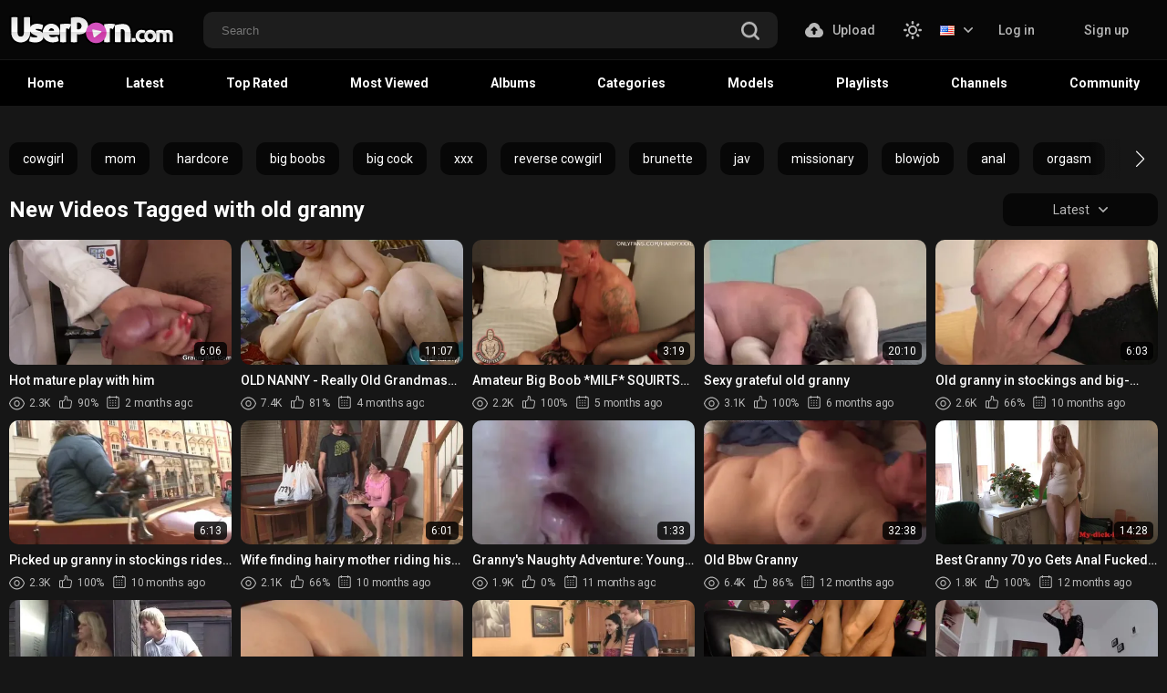

--- FILE ---
content_type: text/css
request_url: https://userporn.com/static/styles/black_orange.css?v=8.99
body_size: 17991
content:
@charset "UTF-8";

/* variabels */
html {
  --black-bg: #000;
  --white-bg: #fff;
  --black-color: #000;
  --white-color: #fff;
  --color-inverse: #fff;

  /* background */
  --main-background: #161616;
  --header-background: #070707;
  --header-background2: #000;
  --thumb-box-bg: #070707;
  --thumb-placeholder-bg: #070707;
  --footer-bg: var(--black-bg);
  --footer-box-bg: #070707;
  --pagination-bg: #070707;
  --sort-bg: #070707;
  --tags-link-bg: #070707;
  --tags-link-bg-hover: #383838;
  --input-bg: #1d1d1d;
  --btn-bg: #070707;
  --btn-report: #2e2f35;
  --input-bg2: #2e2f35;
  --input-upload-bg: #000;
  --member-menu-bg: #161616;
  --img-placeholder-bg: #000;
  --img-placeholder-bg2: #070707;
  --img-placeholder-bg3: #161616;
  --profile-bg: #070707;
  --profile-sort-bg: #161616;
  --community-sort-bg: #161616;
  --thumbs-bottom-btn-bg: #070707;
  --checkbox-bg: var(--black-bg);
  --radio-bg: #191a1d;
  --comment-item-bg: var(--black-bg);
  --modal-bg: #161616;
  --subscribe-bg: #262528;
  --video-sub-btn: #d351be;
  --video-sub-btn-count: #070707;
  --sort-box-bg: #161616;
  --embed-button-bg: #34363c;
  --profile-heading-btn-bg: #1d1d1d;
  --subscription-bg: #070707;
  --subscription-btn-bg: #1d1d1d;
  --menu-icon-bg: #fff;
  --suggestion-bg: #1d1d1d;
  --suggestion-group-bg: #000;
  --comment-like-bg: #34363c;

  /* color */
  --general-color: var(--white-color);
  --main-grey-color: #b8b8b8;
  --member-menu-color: var(--main-grey-color);
  --thumb-text-color: var(--white-color);
  --nav-link-color: var(--white-color);
  --pagination-color: var(--main-grey-color);
  --sort-color: var(--main-grey-color);
  --tags-link-color: var(--white-color);
  --tags-arrow-color: var(--white-color);
  --input-color: var(--white-color);
  --btn-color: var(--white-color);
  --btn-tabs-color: var(--main-grey-color);
  --thumb-info-color: var(--main-grey-color);
  --input-color2: #8b8f96;
  --input-color3: var(--main-grey-color);
  --input-upload-color: #fff;
  --profile-color: var(--white-color);
  --profile-color2: var(--main-grey-color);
  --profile-tab-color: var(--white-color);
  --thumbs-bottom-btn-color: var(--main-grey-color);
  --heading-title-color: var(--white-color);
  --comment-item-color: var(--white-color);
  --subscribe-color: #626262;
  --subscribe-color2: var(--main-grey-color);
  --lang-hover-color: #000;
  --desc-color: #fff;
  --video-sub-btn-color: #000000;
  --theme-color: var(--main-grey-color);
  --theme-hover-color: #d351be;
  --related-color: var(--main-grey-color);
  --tabs-title-color: var(--main-grey-color);
  --btn-gold: #d351be;
  --comment-name-color: var(--white-color);
  --comment-date-color: var(--main-grey-color);
  --profile-heading-btn-color: #000;
  --upload-title-color: #959595;
  --seo-title-color: #fff;
  --seo-text-color: var(--main-grey-color);
  --footer-color: var(--main-grey-color);
  --comment-like-color: #8b8f96;

  /* border */
  --tags-link-border: none;
  --footer-border: none;
  --input-border: none;
  --header-border: 1px solid #161616;
  --header-border2: none;
  --profile-sort-border: 1px solid #000000;
  --video-controls-border: 1px solid #000000;
  --community-item-border: 6px solid #161616;
  --community-filter-border: 1px solid #000;
  --community-filter-input-border: 1px solid #3d3d3d;
  --sort-box-pseudo: #000;
  --btn-box-shadow: 0px 4px 14px rgba(255, 133, 0, 0.5);

  /* btn */
  --swiper-btn-prev: linear-gradient(90deg,
      #161616 52.6%,
      rgba(22, 22, 22, 0) 100%);
  --swiper-btn-next: linear-gradient(270deg,
      #161616 52.6%,
      rgba(22, 22, 22, 0) 100%);
}

html.light {
  --black-bg: #000;
  --white-bg: #fff;
  --black-color: #000;
  --white-color: #fff;
  --grey-color: #707070;
  --color-inverse: #000;

  /* background */
  --main-background: var(--white-bg);
  --header-background: transparent;
  --header-background2: #fff;
  --thumb-box-bg: #e0e0e0;
  --thumb-placeholder-bg: #e0e0e0;
  --footer-bg: var(--white-bg);
  --footer-box-bg: var(--white-bg);
  --pagination-bg: #e0e0e0;
  --sort-bg: #e0e0e0;
  --tags-link-bg: none;
  --tags-link-bg-hover: rgba(255, 133, 0, 0.16);
  --input-bg: var(--white-bg);
  --btn-bg: #e0e0e0;
  --btn-report: #e0e0e0;
  --input-bg2: transparent;
  --input-upload-bg: transparent;
  --member-menu-bg: #e0e0e0;
  --img-placeholder-bg: #dadada;
  --img-placeholder-bg2: #dadada;
  --img-placeholder-bg3: #fff;
  --profile-bg: #e0e0e0;
  --profile-sort-bg: #fff;
  --community-sort-bg: #fff;
  --thumbs-bottom-btn-bg: #e0e0e0;
  --checkbox-bg: var(--white-bg);
  --radio-bg: #e0e0e0;
  --modal-bg: #606060;
  --subscribe-bg: #e0e0e0;
  --video-sub-btn: #626262;
  --video-sub-btn-count: var(--subscribe-bg);
  --sort-box-bg: var(--white-bg);
  --embed-button-bg: #e0e0e0;
  --profile-heading-btn-bg: #fff;
  --subscription-btn-bg: #fff;
  --menu-icon-bg: #b8b8b8;
  --suggestion-bg: #e0e0e0;
  --suggestion-group-bg: rgba(0, 0, 0, 0.1);
  --comment-like-bg: #e0e0e0;

  /* color */
  --general-color: #363636;
  --member-menu-color: var(--grey-color);
  --thumb-text-color: #363636;
  --nav-link-color: var(--grey-color);
  --pagination-color: var(--grey-color);
  --sort-color: var(--grey-color);
  --tags-link-color: #d351be;
  --tags-arrow-color: #b8b8b8;
  --input-color: var(--grey-color);
  --btn-color: var(--grey-color);
  --btn-tabs-color: var(--grey-color);
  --thumb-info-color: var(--grey-color);
  --input-color2: #8b8f96;
  --input-color3: var(--grey-color);
  --input-upload-color: #8b8f96;
  --profile-color: var(--grey-color);
  --profile-color2: #363636;
  --profile-tab-color: var(--grey-color);
  --thumbs-bottom-btn-color: var(--grey-color);
  --heading-title-color: #363636;
  --comment-item-bg: #e0e0e0;
  --comment-item-color: #363636;
  --subscribe-color: var(--grey-color);
  --subscribe-color2: var(--grey-color);
  --lang-hover-color: #000;
  --desc-color: #363636;
  --video-sub-btn-color: #fff;
  --theme-color: #707070;
  --theme-hover-color: #d351be;
  --related-color: #363636;
  --tabs-title-color: #363636;
  --btn-gold: #363636;
  --comment-name-color: #363636;
  --comment-date-color: #707070;
  --profile-heading-btn-color: #fff;
  --upload-title-color: #363636;
  --seo-title-color: #363636;
  --seo-text-color: #707070;
  --footer-color: #707070;
  --comment-like-color: #707070;

  /* border */
  --tags-link-border: 1px solid #d351be;
  --footer-border: 1px solid #d9d9d9;
  --input-border: 1px solid var(--grey-color);
  --header-border: 1px solid #d9d9d9;
  --header-border2: 1px solid #d9d9d9;
  --profile-sort-border: 1px solid #d9d9d9;
  --video-controls-border: 1px solid #d9d9d9;
  --community-item-border: 6px solid #d9d9d9;
  --community-filter-border: 1px solid #d9d9d9;
  --community-filter-input-border: 1px solid #d9d9d9;
  --sort-box-pseudo: #d9d9d9;
  --btn-box-shadow: none;

  /* btn */
  --swiper-btn-prev: linear-gradient(90deg,
      #ffffff 52.6%,
      rgba(22, 22, 22, 0) 100%);
  --swiper-btn-next: linear-gradient(270deg,
      #ffffff 52.6%,
      rgba(22, 22, 22, 0) 100%);
}

body,
div,
dl,
dt,
dd,
ul,
ol,
li,
h1,
h2,
h3,
h4,
h5,
h6,
pre,
form,
fieldset,
button,
input,
p,
blockquote,
th,
td {
  margin: 0;
  padding: 0;
}

fieldset,
img {
  border: 0;
}

img,
object,
embed {
  vertical-align: bottom;
}

address,
caption,
cite,
code,
dfn,
em,
th,
var {
  font-style: normal;
  font-weight: normal;
}

ol,
ul {
  list-style: none;
}

caption,
th {
  text-align: left;
}

h1,
h2,
h3,
h4,
h5,
h6 {
  font-size: 100%;
}

q:before,
q:after {
  content: "";
}

a,
a * {
  cursor: pointer;
}

input,
textarea {
  outline: none;
}

a {
  text-decoration: none;
}

input {
  outline: none;
  -webkit-appearance: none;
  border-radius: 0;
}

* {
  outline: none;
}

* {
  -webkit-box-sizing: border-box;
  box-sizing: border-box;
}

*:before,
*:after {
  -webkit-box-sizing: border-box;
  box-sizing: border-box;
}

i {
  -webkit-backface-visibility: hidden;
  backface-visibility: hidden;
}

html {
  -ms-text-size-adjust: 100%;
  -webkit-text-size-adjust: 100%;
}

body,
html {
  height: 100%;
}

body {
  font: 400 14px/1.2 "Roboto", sans-serif;
  color: var(--general-color);
  background: var(--main-background);
}

header {
  /* 0 flex-grow, 0 flex-shrink, auto flex-basis */
  -webkit-box-flex: 0;
  -ms-flex: 0 0 auto;
  flex: 0 0 auto;
}

.main {
  /* 1 flex-grow, 0 flex-shrink, auto flex-basis */
  -webkit-box-flex: 1;
  -ms-flex: 1 0 auto;
  flex: 1 0 auto;
}

footer {
  /* 0 flex-grow, 0 flex-shrink, auto flex-basis */
  -webkit-box-flex: 0;
  -ms-flex: 0 0 auto;
  flex: 0 0 auto;
}

.svg-icon {
  display: inline-block;
  width: 1em;
  height: 1em;
  stroke-width: 0;
  stroke: currentColor;
  fill: currentColor;
}

/* ==========================================
Single-colored icons can be modified like so:
.icon-name {
  font-size: 32px;
  color: red;
}
========================================== */

.icon-flag {
  width: 0.7998046875em;
}

.icon-top-arrow {
  font-size: 9px;
}

.icon-arrow-down {
  font-size: 10px;
}

.icon-user {
  color: #b8b8b8;
  font-size: 18px;
}

.sub-btn .icon-user {
  color: var(--video-sub-btn-color);
}

.icon-edit,
.icon-heart,
.icon-oclock {
  font-size: 12px;
}

.icon-calendar,
.icon-picture,
.icon-like,
.icon-play {
  font-size: 14px;
}

.icon-eye {
  font-size: 17px;
}

.icon-chat,
.icon-plus {
  font-size: 18px;
}

.icon-no-thumb {
  font-size: 82px;
}

.icon-search,
.icon-upload,
.icon-dislike,
.icon-star,
.icon-monitor,
.icon-categories,
.icon-playlist,
.btn-favourites .icon-heart,
.btn-favourites .icon-oclock,
.sort-control .icon-info,
.sort-control .icon-share,
.sort-control .icon-chat,
.sort-control .icon-flag,
.sort-control .icon-picture {
  font-size: 20px;
}

.rating-container .icon-dislike,
.rating-container .icon-like {
  font-size: 20px;
}

.wrapper {
  position: relative;
  display: -webkit-box;
  display: -ms-flexbox;
  display: flex;
  -webkit-box-orient: vertical;
  -webkit-box-direction: normal;
  -ms-flex-direction: column;
  flex-direction: column;
  height: 100%;
}

.wrapper.profile-page .header {
  margin-bottom: 0;
}

.container {
  max-width: 1460px;
  width: 100%;
  padding: 0 10px;
  margin: 0 auto;
}

.section-row {
  margin-bottom: 44px;
}

.section-row.tags-row {
  margin-bottom: 10px;
  position: relative;
  padding: 0;
}

.header {
  margin-bottom: 30px;
}

.logo {
  -webkit-transition: all 0.3s;
  -o-transition: all 0.3s;
  transition: all 0.3s;
  opacity: 1;
}

.logo img:last-child {
  display: none;
}

.light .logo img:first-child {
  display: none;
}

.light .logo img:last-child {
  display: block;
}

@media (max-width: 1024px) {
  .logo {
    -webkit-box-ordinal-group: 3;
    -ms-flex-order: 2;
    order: 2;
  }
}

.header-inner {
  display: -webkit-box;
  display: -ms-flexbox;
  display: flex;
  -webkit-box-align: center;
  -ms-flex-align: center;
  align-items: center;
}

.header-links {
  background: #000;
}

.header-links .header-inner {
  padding: 5px 0;
  overflow-x: scroll;
}

.header-links .header-inner::-webkit-scrollbar {
  display: none;
}

.header-links a {
  display: -webkit-box;
  display: -ms-flexbox;
  display: flex;
  -webkit-box-align: center;
  -ms-flex-align: center;
  align-items: center;
  font-weight: 500;
  font-size: 12px;
  line-height: 20px;
  /* identical to box height, or 167% */
  color: #b8b8b8;
  margin-right: 31px;
  -webkit-transition: all 0.3s;
  -o-transition: all 0.3s;
  transition: all 0.3s;
}

@media (min-width: 1024px) {
  .header-links a:hover {
    color: #d351be;
  }
}

.header-links i {
  display: -webkit-box;
  display: -ms-flexbox;
  display: flex;
  -webkit-box-align: center;
  -ms-flex-align: center;
  align-items: center;
  -webkit-box-pack: center;
  -ms-flex-pack: center;
  justify-content: center;
  margin-right: 4px;
}

.header-links i svg {
  fill: #d351be;
}

.header-holder {
  background-color: var(--header-background);
  border-bottom: var(--header-border);
  padding: 12px 0 11px 0;
  position: relative;
}

@media (max-width: 1024px) {
  .header-holder .header-inner {
    -webkit-box-pack: justify;
    -ms-flex-pack: justify;
    justify-content: space-between;
  }
}

.search {
  -webkit-box-flex: 1;
  -ms-flex-positive: 1;
  flex-grow: 1;
  -ms-flex-negative: 1;
  flex-shrink: 1;
  display: -webkit-box;
  display: -ms-flexbox;
  display: flex;
  -webkit-box-pack: center;
  -ms-flex-pack: center;
  justify-content: center;
  padding: 0 10px;
}

@media (max-width: 1024px) {
  .search {
    position: absolute;
    -webkit-box-pack: start;
    -ms-flex-pack: start;
    justify-content: flex-start;
    width: 100%;
    z-index: 10;
    left: 0;
    max-width: calc(100% - 40px);
    -webkit-transition: all 0.3s;
    -o-transition: all 0.3s;
    transition: all 0.3s;
    -webkit-transform: translate(-100%, 0);
    -ms-transform: translate(-100%, 0);
    transform: translate(-100%, 0);
  }
}

.search form {
  max-width: 630px;
  width: 100%;
}

@media (max-width: 1024px) {
  .search form {
    max-width: 100%;
  }
}

.search .search-inner {
  width: 100%;
  position: relative;
}

.search input {
  background: var(--input-bg);
  border: var(--input-border);
  border-radius: 10px;
  height: 40px;
  width: 100%;
  padding: 10px 45px 10px 20px;
  color: var(--input-color);
}

.search .btn-search {
  position: absolute;
  right: 20px;
  top: 50%;
  -webkit-transform: translateY(-40%);
  -ms-transform: translateY(-40%);
  transform: translateY(-40%);
  background: transparent;
  border: none;
  display: -webkit-box;
  display: -ms-flexbox;
  display: flex;
  -webkit-box-align: center;
  -ms-flex-align: center;
  align-items: center;
  -webkit-box-pack: center;
  -ms-flex-pack: center;
  justify-content: center;
  cursor: pointer;
}

@media (min-width: 1024px) {
  .search .btn-search:hover svg {
    fill: #d351be;
  }
}

.search .btn-search svg {
  fill: #b8b8b8;
  -webkit-transition: fill 0.3s;
  -o-transition: fill 0.3s;
  transition: fill 0.3s;
}

.header.search-open .logo {
  opacity: 0;
}

.header.search-open .search {
  -webkit-transform: translate(0, 0);
  -ms-transform: translate(0, 0);
  transform: translate(0, 0);
}

.header.search-open .btn-mobile .svg-search {
  opacity: 0;
  -webkit-transform: scale(0);
  -ms-transform: scale(0);
  transform: scale(0);
}

.header.search-open .btn-mobile .svg-icon {
  opacity: 1;
  -webkit-transform: scale(1.3);
  -ms-transform: scale(1.3);
  transform: scale(1.3);
}

.btn-mobile {
  display: none;
  background: none;
  border: none;
  cursor: pointer;
  width: 30px;
  height: 30px;
  -webkit-box-align: center;
  -ms-flex-align: center;
  align-items: center;
  -webkit-box-pack: center;
  -ms-flex-pack: center;
  justify-content: center;
  -webkit-box-ordinal-group: 4;
  -ms-flex-order: 3;
  order: 3;
}

@media (max-width: 1024px) {
  .btn-mobile {
    display: -webkit-box;
    display: -ms-flexbox;
    display: flex;
  }
}

.btn-mobile i {
  display: -webkit-box;
  display: -ms-flexbox;
  display: flex;
  -webkit-box-align: center;
  -ms-flex-align: center;
  align-items: center;
  -webkit-box-pack: center;
  -ms-flex-pack: center;
  justify-content: center;
}

.btn-mobile svg {
  fill: #b8b8b8;
  -webkit-transition: 0.3s;
  -o-transition: 0.3s;
  transition: 0.3s;
}

.btn-mobile .svg-icon {
  position: absolute;
  opacity: 0;
  -webkit-transform: scale(0);
  -ms-transform: scale(0);
  transform: scale(0);
}

.buttons-col {
  display: -webkit-box;
  display: -ms-flexbox;
  display: flex;
  -webkit-box-align: center;
  -ms-flex-align: center;
  align-items: center;
}

.buttons-col.mobile {
  display: none;
}

@media (max-width: 1024px) {
  .buttons-col.mobile {
    display: block;
  }
}

@media (max-width: 1024px) {
  .buttons-col {
    -webkit-box-flex: 1;
    -ms-flex-positive: 1;
    flex-grow: 1;
    -webkit-box-pack: end;
    -ms-flex-pack: end;
    justify-content: flex-end;
    display: none;
  }

  .buttons-col.mobile {
    display: -webkit-box;
    display: -ms-flexbox;
    display: flex;
    -ms-flex-wrap: wrap;
    flex-wrap: wrap;
    -webkit-box-pack: center;
    -ms-flex-pack: center;
    justify-content: center;
  }

  .buttons-col .mebers-block {
    width: 100%;
    -webkit-box-pack: center;
    -ms-flex-pack: center;
    justify-content: center;
  }
}

.buttons-col .upload-holder {
  position: relative;
}

.buttons-col .upload-list {
  position: absolute;
  right: 0;
  z-index: 11;
  background: #161616;
  top: calc(100% + 8px);
  border-radius: 10px;
  overflow: hidden;
  display: none;
}

.upload-open .upload-list {
  display: block;
}

.buttons-col .upload-list a {
  display: block;
  font-weight: 500;
  font-size: 14px;
  line-height: 20px;
  color: #b8b8b8;
  -webkit-transition: background-color 0.3s, color 0.3s, -webkit-box-shadow 0.3s;
  transition: background-color 0.3s, color 0.3s, -webkit-box-shadow 0.3s;
  -o-transition: background-color 0.3s, color 0.3s, box-shadow 0.3s;
  transition: background-color 0.3s, color 0.3s, box-shadow 0.3s;
  transition: background-color 0.3s, color 0.3s, box-shadow 0.3s, -webkit-box-shadow 0.3s;
  padding: 10px 32px;
}

.buttons-col .upload-btn {
  display: -webkit-box;
  display: -ms-flexbox;
  display: flex;
  -ms-flex-line-pack: center;
  align-content: center;
  font-weight: 500;
  font-size: 14px;
  line-height: 20px;
  color: var(--member-menu-color);
  -webkit-transition: color 0.3s;
  -o-transition: color 0.3s;
  transition: color 0.3s;
  margin-right: 31px;
  cursor: pointer;
}

.buttons-col .upload-btn i {
  display: -webkit-box;
  display: -ms-flexbox;
  display: flex;
  -webkit-box-align: center;
  -ms-flex-align: center;
  align-items: center;
  margin-right: 10px;
}

.buttons-col .upload-btn svg {
  fill: var(--member-menu-color);
  -webkit-transition: fill 0.3s;
  -o-transition: fill 0.3s;
  transition: fill 0.3s;
}

@media (min-width: 1024px) {
  .buttons-col .upload-list a:hover {
    color: #000000;
    background-color: #d351be;
  }

  .buttons-col .upload-btn:hover {
    color: #d351be;
  }

  .buttons-col .upload-btn:hover svg {
    fill: #d351be;
  }
}

.leng-holder {
  margin-right: 8px;
  position: relative;
}

.leng-holder .lang-item {
  display: -webkit-box;
  display: -ms-flexbox;
  display: flex;
  -webkit-box-align: center;
  -ms-flex-align: center;
  align-items: center;
}

@media (min-width: 1024px) {
  .leng-holder .lang-item:hover svg {
    fill: #d351be;
  }
}

.leng-holder .lang-item i {
  display: -webkit-box;
  display: -ms-flexbox;
  display: flex;
  -webkit-box-align: center;
  -ms-flex-align: center;
  align-items: center;
  margin-left: 10px;
  -webkit-transition: all 0.3s;
  -o-transition: all 0.3s;
  transition: all 0.3s;
}

.leng-holder .lang-item i svg {
  -webkit-transition: fill 0.3s;
  -o-transition: fill 0.3s;
  transition: fill 0.3s;
  fill: var(--member-menu-color);
}

.leng-holder .drop {
  position: absolute;
  left: -12px;
  z-index: 11;
  background: var(--sort-bg);
  top: calc(100% + 8px);
  border-radius: 10px;
  overflow: hidden;
  opacity: 0;
  visibility: hidden;
}

@media (max-width: 1024px) {
  .leng-holder .drop {
    top: auto;
    bottom: calc(100% + 8px);
    width: 195px;
    display: -webkit-box;
    display: -ms-flexbox;
    display: flex;
    -ms-flex-wrap: wrap;
    flex-wrap: wrap;
    left: -112px;
  }
}

.leng-holder .drop a {
  display: -webkit-box;
  display: -ms-flexbox;
  display: flex;
  -webkit-box-align: center;
  -ms-flex-align: center;
  align-items: center;
  padding: 6px 10px;
  color: var(--sort-color);
  -webkit-transition: background 0.3s;
  -o-transition: background 0.3s;
  transition: background 0.3s;
}

@media (min-width: 1024px) {
  .leng-holder .drop a:hover {
    background: #d351be;
    color: var(--lang-hover-color);
  }
}

@media (max-width: 1024px) {
  .leng-holder .drop a {
    width: 50%;
  }
}

.leng-holder .drop a img {
  margin-right: 4px;
}

.leng-holder.lang-open .lang-item i {
  -webkit-transform: rotate(180deg);
  -ms-transform: rotate(180deg);
  transform: rotate(180deg);
}

.leng-holder.lang-open .lang-item svg {
  fill: #d351be;
}

.leng-holder.lang-open .drop {
  opacity: 1;
  visibility: visible;
}

.mebers-block {
  display: -webkit-box;
  display: -ms-flexbox;
  display: flex;
  position: relative;
}

@media (max-width: 1024px) {
  .mebers-block {
    margin-top: 15px;
  }
}

.mebers-block a {
  display: block;
  font-weight: 500;
  font-size: 14px;
  line-height: 20px;
  text-align: center;
  color: var(--member-menu-color);
  -webkit-transition: background 0.3s, color 0.3s, -webkit-box-shadow 0.3s;
  transition: background 0.3s, color 0.3s, -webkit-box-shadow 0.3s;
  -o-transition: background 0.3s, color 0.3s, box-shadow 0.3s;
  transition: background 0.3s, color 0.3s, box-shadow 0.3s;
  transition: background 0.3s, color 0.3s, box-shadow 0.3s, -webkit-box-shadow 0.3s;
  border-radius: 10px;
  padding: 10px 32px;
  margin-right: 2px;
}

.mebers-block a:last-child {
  margin-right: 0;
}

.mebers-block a:first-child {
  padding: 10px 20px;
}

@media (min-width: 1024px) {
  .mebers-block a:hover {
    color: #000000;
    background: #d351be;
    -webkit-box-shadow: 0px 4px 14px rgba(255, 133, 0, 0.5);
    box-shadow: 0px 4px 14px rgba(255, 133, 0, 0.5);
  }
}

@media (max-width: 1024px) {
  .mebers-block a {
    color: #000000;
    background: #d351be;
    -webkit-box-shadow: 0px 4px 14px rgba(255, 133, 0, 0.5);
    box-shadow: 0px 4px 14px rgba(255, 133, 0, 0.5);
    margin-right: 15px;
  }
}

.menu-icon {
  width: 20px;
  height: 14px;
  cursor: pointer;
  position: relative;
  display: none;
  -webkit-box-ordinal-group: 2;
  -ms-flex-order: 1;
  order: 1;
}

@media (max-width: 1024px) {
  .menu-icon {
    display: block;
  }
}

.menu-icon span {
  background-color: var(--menu-icon-bg);
  height: 2px;
  position: absolute;
  width: 100%;
  left: 0;
  -webkit-transition: all 0.3s ease;
  -o-transition: all 0.3s ease;
  transition: all 0.3s ease;
}

.menu-icon span:first-child {
  top: 0;
}

.menu-icon span:nth-child(2) {
  top: 6px;
}

.menu-icon span:last-child {
  top: 12px;
}

.header-nav {
  background: var(--header-background2);
  border-bottom: var(--header-border2);
}

@media (max-width: 1024px) {
  .header-nav {
    position: absolute;
    min-height: -webkit-fill-available;
    height: 100%;
    width: 100%;
    left: 0;
    top: 111px;
    display: -webkit-box;
    display: -ms-flexbox;
    display: flex;
    z-index: 12;
    -webkit-transition: all 0.3s;
    -o-transition: all 0.3s;
    transition: all 0.3s;
    opacity: 0;
    visibility: hidden;
    overflow-x: auto;
  }
}

.header-nav .header-inner {
  -webkit-box-pack: justify;
  -ms-flex-pack: justify;
  justify-content: space-between;
}

@media (max-width: 1024px) {
  .header-nav .header-inner {
    -webkit-box-orient: vertical;
    -webkit-box-direction: normal;
    -ms-flex-direction: column;
    flex-direction: column;
    -webkit-box-pack: center;
    -ms-flex-pack: center;
    justify-content: center;
    padding-bottom: 120px;
  }
}

.header-nav .nav-link {
  text-align: center;
  font-weight: 700;
  font-size: 14px;
  line-height: 20px;
  /* identical to box height, or 143% */
  color: var(--nav-link-color);
  position: relative;
  padding: 15px 20px;
  -webkit-transition: color 0.3s;
  -o-transition: color 0.3s;
  transition: color 0.3s;
  white-space: nowrap;
}

@media (max-width: 1100px) {
  .header-nav .nav-link {
    padding: 10px 14px;
  }
}

.header-nav .nav-link::before {
  content: "";
  position: absolute;
  left: 0;
  bottom: 0;
  width: 0;
  height: 2px;
  background: #d351be;
  -webkit-transition: width 0.3s;
  -o-transition: width 0.3s;
  transition: width 0.3s;
}

@media (min-width: 1024px) {
  .header-nav .nav-link:hover {
    color: #d351be;
  }

  .header-nav .nav-link:hover::before {
    width: 100%;
  }
}

.header-nav .nav-link.active {
  color: #d351be;
  cursor: default;
}

.header-nav .nav-link.active::before {
  width: 100%;
}

body.nav-open {
  overflow: hidden;
}

body.nav-open .menu-icon span:nth-child(2) {
  opacity: 0;
}

body.nav-open .menu-icon span:first-child,
body.nav-open .menu-icon span:last-child {
  top: 6px;
  background-color: #ff8502;
}

body.nav-open .menu-icon span:first-child {
  -webkit-transform: rotate(45deg);
  -ms-transform: rotate(45deg);
  transform: rotate(45deg);
}

body.nav-open .menu-icon span:last-child {
  -webkit-transform: rotate(-45deg);
  -ms-transform: rotate(-45deg);
  transform: rotate(-45deg);
}

body.nav-open .header-nav {
  opacity: 1;
  visibility: visible;
}

.tags-row {
  padding: 10px 0;
}

@media (max-width: 1024px) {
  .tags-row {
    padding: 8px 0;
  }
}

.tags-row :root {
  --swiper-theme-color: #ffffff;
}

.tags-row .swiper-button-next,
.tags-row .swiper-button-prev {
  font-size: 18px;
}

.tags-row .swiper-button-next:after,
.tags-row .swiper-button-prev:after {
  color: var(--tags-arrow-color);
  font-size: 18px;
}

.tags-row .swiper-button-next:after {
  color: var(--tags-arrow-color);
  font-size: 18px;
  position: absolute;
  right: 15px;
  -webkit-transition: color 0.3s;
  -o-transition: color 0.3s;
  transition: color 0.3s;
}

.tags-row .swiper-button-prev {
  left: 0;
}

.tags-row .swiper-button-prev.swiper-button-disabled {
  opacity: 0;
  visibility: hidden;
}

.tags-row .swiper-button-prev {
  background: var(--swiper-btn-prev);
  left: 0;
  width: 75px;
  -webkit-transition: all 0.3s;
  -o-transition: all 0.3s;
  transition: all 0.3s;
}

.tags-row .swiper-button-next {
  background: var(--swiper-btn-next);
  right: 0;
  width: 75px;
}

@media (min-width: 1024px) {
  .tags-row .swiper-button-next:hover::after {
    color: #d351be;
  }
}

.tags-row .swiper-slide {
  display: -webkit-box;
  display: -ms-flexbox;
  display: flex;
  -webkit-box-pack: center;
  -ms-flex-pack: center;
  justify-content: center;
  width: -webkit-fit-content !important;
  width: -moz-fit-content !important;
  width: fit-content !important;
}

.tags-row a {
  display: -webkit-box;
  display: -ms-flexbox;
  display: flex;
  background: var(--tags-link-bg);
  border-radius: 10px;
  border: var(--tags-link-border);
  padding: 10px 15px;
  -o-text-overflow: ellipsis;
  text-overflow: ellipsis;
  overflow: hidden;
  white-space: nowrap;
  color: var(--tags-link-color);
  -webkit-transition: color 0.3s, background 0.3s, -webkit-box-shadow 0.3s;
  transition: color 0.3s, background 0.3s, -webkit-box-shadow 0.3s;
  -o-transition: color 0.3s, background 0.3s, box-shadow 0.3s;
  transition: color 0.3s, background 0.3s, box-shadow 0.3s;
  transition: color 0.3s, background 0.3s, box-shadow 0.3s, -webkit-box-shadow 0.3s;
}

@media (min-width: 1024px) {
  .tags-row a:hover {
    background-color: var(--tags-link-bg-hover);
  }
}

.heading {
  display: -webkit-box;
  display: -ms-flexbox;
  display: flex;
  -webkit-box-align: center;
  -ms-flex-align: center;
  align-items: center;
  margin-bottom: 10px;
  position: relative;
  gap: 5px;
}

.heading.comments-heading {
  margin-bottom: 37px;
}

@media (max-width: 1024px) {
  .heading {
    -ms-flex-wrap: wrap;
    flex-wrap: wrap;
  }
}

.heading .title {
  font-size: 24px;
  line-height: 1;
  color: var(--heading-title-color);
  -webkit-box-flex: 1;
  -ms-flex-positive: 1;
  flex-grow: 1;
  -ms-flex-negative: 1;
  flex-shrink: 1;
}

.heading .title a {
  color: var(--heading-title-color);
  -webkit-transition: color 0.3s;
  -o-transition: color 0.3s;
  transition: color 0.3s;
}

.heading .title em {
  color: #b8b8b8;
  font-weight: 700;
}

@media (min-width: 1025px) {
  .heading .title a:hover {
    color: #d351be;
  }
}

@media (max-width: 767px) {
  .heading .title {
    font-size: 17px;
  }
}

.sort {
  position: relative;
}

@media (max-width: 665px) {
  .sort.serch-box {
    -webkit-box-ordinal-group: 5;
    -ms-flex-order: 4;
    order: 4;
    width: 100%;
    margin-top: 10px;
  }

  .sort.serch-box .sort-title {
    -webkit-box-pack: justify;
    -ms-flex-pack: justify;
    justify-content: space-between;
  }
}

.sort .sort-title,
.more-title {
  display: -webkit-box;
  display: -ms-flexbox;
  display: flex;
  -webkit-box-align: center;
  -ms-flex-align: center;
  align-items: center;
  font-weight: 400;
  font-size: 14px;
  line-height: 20px;
  color: var(--sort-color);
  background: var(--sort-bg);
  border-radius: 10px;
  padding: 8px 20px;
  cursor: pointer;
  -webkit-transition: all 0.3s;
  -o-transition: all 0.3s;
  transition: all 0.3s;
}

.sort.sort-profile .sort-title,
.sort.sort-profile .sort-drop {
  background-color: var(--profile-sort-bg);
}

.sort .sort-title {
  min-width: 170px;
  -webkit-box-pack: center;
  -ms-flex-pack: center;
  justify-content: center;
}

@media (max-width: 375px) {
  .sort .sort-title {
    font-size: 12px;
    padding: 5px 10px;
  }
}

.sort .sort-title.more-title,
.more-title i {
  -webkit-transform: rotate(-90deg);
  -ms-transform: rotate(-90deg);
  transform: rotate(-90deg);
}

.sort .sort-title i,
.more-title i {
  display: -webkit-box;
  display: -ms-flexbox;
  display: flex;
  -ms-flex-line-pack: center;
  align-content: center;
  -webkit-box-pack: center;
  -ms-flex-pack: center;
  justify-content: center;
  margin-left: 10px;
}

.sort .sort-title svg,
.more-title svg {
  fill: var(--sort-color);
  -webkit-transition: all 0.3s;
  -o-transition: all 0.3s;
  transition: all 0.3s;
  -webkit-transform: rotate(0);
  -ms-transform: rotate(0);
  transform: rotate(0);
}

@media (min-width: 1024px) {

  .sort .sort-title:hover,
  .more-title:hover {
    color: #000000;
    background: #d351be;
    -webkit-box-shadow: 0px 4px 14px rgba(255, 133, 0, 0.5);
    box-shadow: 0px 4px 14px rgba(255, 133, 0, 0.5);
  }

  .sort .sort-title:hover svg,
  .more-title:hover svg {
    fill: #000000;
  }
}

.sort .sort-drop {
  position: absolute;
  z-index: 10;
  width: 100%;
  background: var(--sort-bg);
  overflow: hidden;
  border-radius: 0 0 10px 10px;
  -webkit-transform: translate3d(0, 35px, 0);
  transform: translate3d(0, 35px, 0);
  opacity: 0;
  visibility: hidden;
  -webkit-transition: all 0.3s;
  -o-transition: all 0.3s;
  transition: all 0.3s;
}

.sort .sort-drop a {
  display: block;
  text-align: center;
  color: var(--sort-color);
  padding: 8px 10px;
  -webkit-transition: all 0.3s;
  -o-transition: all 0.3s;
  transition: all 0.3s;
  width: 100%;
}

@media (min-width: 1024px) {
  .sort .sort-drop a:hover {
    background: #d351be;
    color: #000000;
  }
}

.sort.sort-open .sort-title {
  border-radius: 10px 10px 0 0;
  color: #000000;
  background: #d351be;
  -webkit-box-shadow: 0px 4px 14px rgba(255, 133, 0, 0.5);
  box-shadow: 0px 4px 14px rgba(255, 133, 0, 0.5);
}

.sort.sort-open .sort-title.more-title {
  color: #b8b8b8;
  background: #070707;
  border-radius: 10px;
  -webkit-box-shadow: none;
  box-shadow: none;
}

.sort.sort-open .sort-title.more-title:hover {
  color: #000000;
  background: #d351be;
  -webkit-box-shadow: 0px 4px 14px rgba(255, 133, 0, 0.5);
  box-shadow: 0px 4px 14px rgba(255, 133, 0, 0.5);
}

.sort.sort-open .sort-title.more-title:hover svg {
  fill: #000000;
}

.sort.sort-open .sort-title.more-title svg {
  -webkit-transform: rotate(0);
  -ms-transform: rotate(0);
  transform: rotate(0);
  fill: #b8b8b8;
}

.sort.sort-open .sort-title svg {
  fill: #000000;
  -webkit-transform: rotate(-180deg);
  -ms-transform: rotate(-180deg);
  transform: rotate(-180deg);
}

.sort.sort-open .sort-drop {
  -webkit-transform: translate3d(0, 0, 0);
  transform: translate3d(0, 0, 0);
  opacity: 1;
  visibility: visible;
}

.sort-tabs {
  margin-right: 30px;
}

@media (max-width: 1024px) {
  .sort-tabs {
    margin-top: 10px;
    margin-right: 0;
    width: 100%;
    -webkit-box-ordinal-group: 4;
    -ms-flex-order: 3;
    order: 3;
  }
}

.sort-control {
  display: -webkit-box;
  display: -ms-flexbox;
  display: flex;
  -webkit-box-align: center;
  -ms-flex-align: center;
  align-items: center;
}

.sort-control a {
  display: -webkit-box;
  display: -ms-flexbox;
  display: flex;
  -webkit-box-align: center;
  -ms-flex-align: center;
  align-items: center;
  font-weight: 500;
  font-size: 14px;
  line-height: 20px;
  /* identical to box height, or 143% */
  color: var(--btn-tabs-color);
  -webkit-transition: all 0.3s;
  -o-transition: all 0.3s;
  transition: all 0.3s;
  margin-right: 30px;
}

@media (max-width: 500px) {
  .sort-control a {
    font-size: 0;
  }
}

.sort-control a:last-child {
  margin-right: 0;
}

.sort-control a i {
  display: -webkit-box;
  display: -ms-flexbox;
  display: flex;
  -webkit-box-align: center;
  -ms-flex-align: center;
  align-items: center;
  -webkit-transition: all 0.3s;
  -o-transition: all 0.3s;
  transition: all 0.3s;
  margin-right: 5px;
}

.sort-control a i.arrow {
  margin-left: 10px;
  right: 0;
}

.sort-control a svg {
  -webkit-transition: fill 0.3s;
  -o-transition: fill 0.3s;
  transition: fill 0.3s;
  fill: #b8b8b8;
}

@media (min-width: 1024px) {
  .sort-control a:hover {
    color: #d351be;
  }

  .sort-control a:hover svg {
    fill: #d351be;
  }
}

.sort-control a.active {
  color: #d351be;
}

.sort-control a.active i.arrow {
  -webkit-transform: rotate(-180deg);
  -ms-transform: rotate(-180deg);
  transform: rotate(-180deg);
}

.sort-control a.active svg {
  fill: #d351be;
}

.sort-box {
  position: absolute;
  width: 100%;
  left: 0;
  /* top: 36px; */
  z-index: 10;
}

.sort-box .tab-content {
  background: var(--sort-box-bg);
  border-top: var(--profile-sort-border);
  padding: 17px 0;
}

.sort-box .sort-inner {
  -moz-column-count: 7;
  -webkit-column-count: 7;
  column-count: 7;
  margin-bottom: 17px;
}

@media (max-width: 767px) {
  .sort-box .sort-inner {
    -moz-column-count: 4;
    -webkit-column-count: 4;
    column-count: 4;
  }
}

@media (max-width: 460px) {
  .sort-box .sort-inner {
    -moz-column-count: 3;
    -webkit-column-count: 3;
    column-count: 3;
  }
}

.sort-box .sort-inner a {
  font-weight: 500;
  font-size: 14px;
  line-height: 36px;
  color: var(--profile-color2);
  -webkit-transition: color 0.3s;
  -o-transition: color 0.3s;
  transition: color 0.3s;
}

@media (min-width: 1024px) {
  .sort-box .sort-inner a:hover {
    color: #d351be;
  }
}

.sort-box .btn-holder {
  width: 100%;
  position: relative;
  display: -webkit-box;
  display: -ms-flexbox;
  display: flex;
}

.sort-box .btn-holder::before {
  content: "";
  position: absolute;
  background: var(--sort-box-pseudo);
  height: 1px;
  width: calc(100% - 130px);
  right: 0;
  top: 50%;
  -webkit-transform: translate(0, -50%);
  -ms-transform: translate(0, -50%);
  transform: translate(0, -50%);
}

.sort-box .btn-holder .sort-title {
  display: -webkit-box;
  display: -ms-flexbox;
  display: flex;
  -webkit-box-align: center;
  -ms-flex-align: center;
  align-items: center;
  font-weight: 400;
  font-size: 14px;
  line-height: 20px;
  color: var(--sort-color);
  background-color: var(--sort-bg);
  border-radius: 10px;
  padding: 8px 20px;
  cursor: pointer;
  -webkit-transition: all 0.3s;
  -o-transition: all 0.3s;
  transition: all 0.3s;
}

.sort-box .btn-holder .sort-title.more-title i {
  -webkit-transform: rotate(-90deg);
  -ms-transform: rotate(-90deg);
  transform: rotate(-90deg);
}

.sort-box .btn-holder .sort-title i {
  display: -webkit-box;
  display: -ms-flexbox;
  display: flex;
  -ms-flex-line-pack: center;
  align-content: center;
  -webkit-box-pack: center;
  -ms-flex-pack: center;
  justify-content: center;
  margin-left: 10px;
}

.sort-box .btn-holder .sort-title svg {
  fill: var(--sort-color);
  -webkit-transition: all 0.3s;
  -o-transition: all 0.3s;
  transition: all 0.3s;
  -webkit-transform: rotate(0);
  -ms-transform: rotate(0);
  transform: rotate(0);
}

@media (min-width: 1024px) {
  .sort-box .btn-holder .sort-title:hover {
    color: #000000;
    background: #d351be;
    -webkit-box-shadow: 0px 4px 14px rgba(255, 133, 0, 0.5);
    box-shadow: 0px 4px 14px rgba(255, 133, 0, 0.5);
  }

  .sort-box .btn-holder .sort-title:hover svg {
    fill: #000000;
  }
}

.tab-content.hidden {
  display: none;
}

.tab-content {
  margin-top: 20px;
}

.sort-box .tab-content {
  margin-top: 0;
}

.profile-tabs .tab-content {
  margin-top: 0px;
}

.sort-search {
  margin-right: 30px;
}

@media (max-width: 665px) {
  .sort-search {
    -webkit-box-ordinal-group: 3;
    -ms-flex-order: 2;
    order: 2;
    margin-right: 0;
  }
}

.sort-search .open-box {
  display: -webkit-box;
  display: -ms-flexbox;
  display: flex;
  -webkit-box-align: center;
  -ms-flex-align: center;
  align-items: center;
  font-weight: 500;
  font-size: 14px;
  line-height: 20px;
  /* identical to box height, or 143% */
  color: #b8b8b8;
  -webkit-transition: color 0.3s;
  -o-transition: color 0.3s;
  transition: color 0.3s;
}

.sort-search .open-box:last-child {
  margin-right: 0;
}

.sort-search .open-box i {
  display: -webkit-box;
  display: -ms-flexbox;
  display: flex;
  -webkit-box-align: center;
  -ms-flex-align: center;
  align-items: center;
  -webkit-transition: all 0.3s;
  -o-transition: all 0.3s;
  transition: all 0.3s;
  margin-right: 5px;
}

.sort-search .open-box i.arrow {
  margin-left: 10px;
  -webkit-transform: rotate(180deg);
  -ms-transform: rotate(180deg);
  transform: rotate(180deg);
  right: 0;
}

.sort-search .open-box svg {
  -webkit-transition: fill 0.3s;
  -o-transition: fill 0.3s;
  transition: fill 0.3s;
  fill: #b8b8b8;
}

@media (min-width: 1024px) {
  .sort-search .open-box:hover {
    color: #d351be;
  }

  .sort-search .open-box:hover svg {
    fill: #d351be;
  }
}

.search-filter {
  position: absolute;
  width: 100%;
  left: 0;
  top: calc(100% + 10px);
  z-index: 10;
  background: var(--community-sort-bg);
  border-top: var(--community-filter-border);
  border-bottom: var(--community-filter-border);
  padding: 17px 0;
}

.search-filter .form-inner {
  display: -webkit-box;
  display: -ms-flexbox;
  display: flex;
  -webkit-box-align: end;
  -ms-flex-align: end;
  align-items: flex-end;
}

@media (max-width: 1024px) {
  .search-filter .form-inner {
    -ms-flex-wrap: wrap;
    flex-wrap: wrap;
  }
}

.search-filter .col-item {
  display: -webkit-box;
  display: -ms-flexbox;
  display: flex;
  -webkit-box-orient: vertical;
  -webkit-box-direction: normal;
  -ms-flex-direction: column;
  flex-direction: column;
  -webkit-box-pack: center;
  -ms-flex-pack: center;
  justify-content: center;
  max-width: 260px;
  width: 100%;
  margin-right: 20px;
}

@media (max-width: 1110px) {
  .search-filter .col-item {
    margin-right: 10px;
  }
}

@media (max-width: 1024px) {
  .search-filter .col-item {
    max-width: 100%;
    margin-right: 0;
    padding: 10px 0;
  }
}

.search-filter .col-item.second {
  max-width: 145px;
}

@media (max-width: 1024px) {
  .search-filter .col-item.second {
    margin-right: 10px;
  }
}

.search-filter .col-item:last-child {
  margin-right: 0;
}

.search-filter label {
  font-weight: 700;
  font-size: 14px;
  line-height: 20px;
  color: var(--heading-title-color);
  display: block;
  margin-bottom: 5px;
}

.search-filter select {
  background-color: var(--input-bg);
  border: var(--community-filter-input-border);
  border-radius: 10px;
  color: var(--input-color3);
  max-width: 260px;
  width: 100%;
  cursor: pointer;
  padding: 10px 20px;
  -moz-appearance: none;
  -webkit-appearance: none;
  appearance: none;
  background-image: url("../images/arrow.svg");
  background-repeat: no-repeat, repeat;
  background-position: right 10px top 50%;
  background-size: auto;
}

@media (max-width: 1024px) {
  .search-filter select {
    max-width: 100%;
  }
}

.search-filter .input {
  background-color: var(--input-bg);
  border: var(--community-filter-input-border);
  border-radius: 10px;
  height: 40px;
  font-weight: 400;
  font-size: 14px;
  line-height: 20px;
  color: var(--input-color3);
  padding: 10px;
}

.search-filter .select-item {
  display: -webkit-box;
  display: -ms-flexbox;
  display: flex;
  -webkit-box-align: center;
  -ms-flex-align: center;
  align-items: center;
}

.search-filter .select-item select {
  margin-right: 10px;
}

.search-filter .select-item select:last-child {
  margin-right: 0;
}

.search-filter .select-item.modal-holder label {
  white-space: nowrap;
}

.search-filter .check-label {
  display: -webkit-box;
  display: -ms-flexbox;
  display: flex;
  -webkit-box-align: center;
  -ms-flex-align: center;
  align-items: center;
  position: relative;
  cursor: pointer;
  display: inline-block;
  margin-bottom: 0;
  padding: 7px 0;
}

.search-filter .check-label input {
  margin-right: 5px;
  display: none;
  position: absolute;
}

.search-filter .check-label label {
  display: -webkit-inline-box;
  display: -ms-inline-flexbox;
  display: inline-flex;
  -webkit-box-align: center;
  -ms-flex-align: center;
  align-items: center;
  cursor: pointer;
  margin-bottom: 0;
}

.search-filter .check-label label::before {
  content: "";
  width: 20px;
  height: 20px;
  border-radius: 5px;
  margin-right: 10px;
  background: #222428;
}

.search-filter .check-label span {
  color: #fff;
  white-space: nowrap;
}

.search-filter .check-label label:checked::before {
  background: #0968f7;
  background-repeat: no-repeat;
  background-position: center center;
}

.search-filter .button-submit {
  background: #d351be;
  border-radius: 10px;
  font-weight: 500;
  font-size: 14px;
  line-height: 20px;
  text-align: center;
  color: #000000;
  border: none;
  -webkit-transition: all 0.3s;
  -o-transition: all 0.3s;
  transition: all 0.3s;
  padding: 10px 30px;
  cursor: pointer;
}

@media (min-width: 1024px) {
  .search-filter .button-submit:hover {
    background: #000000;
    color: #ffffff;
  }
}

.thumbs {
  display: -webkit-box;
  display: -ms-flexbox;
  display: flex;
  -ms-flex-wrap: wrap;
  flex-wrap: wrap;
  margin: 0 -5px 39px -5px;
}

.community_thumbs .thumb {
  position: relative;
}

.thumbs .bottom,
.list-subscriptions .bottom {
  display: -webkit-box;
  display: -ms-flexbox;
  display: flex;
  -webkit-box-pack: end;
  -ms-flex-pack: end;
  justify-content: flex-end;
  -ms-flex-wrap: wrap;
  flex-wrap: wrap;
  gap: 5px;
  width: 100%;
  margin-top: 20px;
}

.thumbs .bottom .submit,
.list-subscriptions .submit {
  display: -webkit-box;
  display: -ms-flexbox;
  display: flex;
  -webkit-box-align: center;
  -ms-flex-align: center;
  align-items: center;
  -webkit-box-pack: center;
  -ms-flex-pack: center;
  justify-content: center;
  background: var(--thumbs-bottom-btn-bg);
  border-radius: 10px;
  color: var(--thumbs-bottom-btn-color);
  font-weight: 500;
  font-size: 14px;
  line-height: 20px;
  min-height: 40px;
  min-width: 40px;
  -webkit-transition: all 0.3s;
  -o-transition: all 0.3s;
  transition: all 0.3s;
  border: none;
  padding: 0 20px;
  cursor: pointer;
}

.thumbs .bottom .submit:disabled,
.list-subscriptions .submit:disabled {
  opacity: 0.5;
  pointer-events: none;
}

@media screen and (min-width: 1025px) {

  .thumbs .bottom .submit:hover,
  .list-subscriptions .submit:hover {
    background: #d351be;
    color: #000000;
  }
}

.thumb {
  width: 20%;
  padding: 5px;
}

.thumb_rel {
  position: relative;
}

@media (max-width: 1023px) {
  .thumb {
    width: 33.33%;
  }
}

@media (max-width: 800px) {
  .thumb {
    width: 50%;
  }
}

@media (max-width: 410px) {
  .thumb {
    width: 100%;
  }
}

.thumb i {
  display: -webkit-box;
  display: -ms-flexbox;
  display: flex;
  -webkit-box-align: center;
  -ms-flex-align: center;
  align-items: center;
  -webkit-box-pack: center;
  -ms-flex-pack: center;
  justify-content: center;
}

.thumb a {
  display: block;
}

@media (min-width: 1024px) {
  .thumb a:hover .item-top {
    -webkit-transform: translate3d(0, 0, 0);
    transform: translate3d(0, 0, 0);
  }

  .thumb a:hover .title {
    color: #d351be;
  }
}

.thumb .img-holder {
  position: relative;
  padding-bottom: 56%;
  overflow: hidden;
  border-radius: 10px;
  margin-bottom: 8px;
  background-color: var(--thumb-placeholder-bg);
}

.thumb .img-holder img {
  position: absolute;
  left: 0;
  right: 0;
  top: 0;
  bottom: 0;
  width: 100%;
  height: 100%;
}

.categories-thumbs .img-holder img,
.channels-thumbs .img-holder img {
  -o-object-fit: cover;
  object-fit: cover;
}

.thumbs .img-holder .no-thumb {
  position: absolute;
  display: -webkit-box;
  display: -ms-flexbox;
  display: flex;
  -webkit-box-align: center;
  -ms-flex-align: center;
  align-items: center;
  -webkit-box-pack: center;
  -ms-flex-pack: center;
  justify-content: center;
  font-size: 18px;
  color: #d351be;
  left: 0;
  right: 0;
  top: 0;
  bottom: 0;
  width: 100%;
  height: 100%;
}

.thumb .img-holder img.video1 {
  top: 10px;
  right: 10px;
  left: auto;
  bottom: auto;
  z-index: 4;
  width: 120px;
  height: auto;
  -webkit-transition: all 0.3s;
  -o-transition: all 0.3s;
  transition: all 0.3s;
  opacity: 0.7;
  border: 1px solid #d351be;
  border-radius: 10px;
  overflow: hidden;
}

@media (min-width: 1024px) {
  .thumb .img-holder img.video1:hover {
    opacity: 1;
    z-index: 12;
  }
}

.thumb .img-holder img.video2 {
  top: 20px;
  right: 20px;
  left: auto;
  bottom: auto;
  z-index: 5;
  width: 120px;
  height: auto;
  -webkit-transition: all 0.3s;
  -o-transition: all 0.3s;
  transition: all 0.3s;
  opacity: 0.7;
  border: 1px solid #d351be;
  border-radius: 10px;
  overflow: hidden;
}

@media (min-width: 1024px) {
  .thumb .img-holder img.video2:hover {
    opacity: 1;
    z-index: 12;
  }
}

.thumb .img-holder img.video3 {
  top: 30px;
  right: 30px;
  left: auto;
  bottom: auto;
  z-index: 6;
  width: 120px;
  height: auto;
  -webkit-transition: all 0.3s;
  -o-transition: all 0.3s;
  transition: all 0.3s;
  opacity: 0.7;
  border: 1px solid #d351be;
  border-radius: 10px;
  overflow: hidden;
}

@media (min-width: 1024px) {
  .thumb .img-holder img.video3:hover {
    opacity: 1;
    z-index: 12;
  }
}

.thumb .item-bottom,
.thumb .item-top {
  position: absolute;
  display: -webkit-box;
  display: -ms-flexbox;
  display: flex;
  -webkit-box-align: center;
  -ms-flex-align: center;
  align-items: center;
}

.thumb .qualtiy,
.thumb .time,
.thumb .line-private,
.thumb .line-premium,
.thumb .line-disabled,
.thumb .line-error,
.thumb .line-processing {
  background: rgba(0, 0, 0, 0.8);
  font-weight: 400;
  font-size: 12px;
  line-height: 20px;
  color: #ffffff;
  border-radius: 5px;
  padding: 0px 6px;
}

.thumb .line-private,
.thumb .line-premium,
.thumb .line-disabled,
.thumb .line-error,
.thumb .line-processing {
  position: absolute;
  bottom: 5px;
  left: 5px;
}

.thumb .qualtiy {
  font-weight: 700;
  margin-right: 5px;
}

.thumb .item-bottom {
  right: 5px;
  bottom: 5px;
}

.thumb .item-top {
  z-index: 1;
  top: 10px;
  left: 10px;
  -webkit-transition: all 0.3s;
  -o-transition: all 0.3s;
  transition: all 0.3s;
  -webkit-transform: translate3d(-40px, -40px, 0);
  transform: translate3d(-40px, -40px, 0);
}

.thumb .item-heart,
.thumb .item-time {
  width: 30px;
  height: 30px;
  border-radius: 10px;
  display: -webkit-box;
  display: -ms-flexbox;
  display: flex;
  -webkit-box-align: center;
  -ms-flex-align: center;
  align-items: center;
  -webkit-box-pack: center;
  -ms-flex-pack: center;
  justify-content: center;
  background: rgba(0, 0, 0, 0.8);
  -webkit-transition: background 0.3s;
  -o-transition: background 0.3s;
  transition: background 0.3s;
}

.thumb .item-heart svg,
.thumb .item-time svg {
  fill: #ffffff;
  -webkit-transition: background 0.3s;
  -o-transition: background 0.3s;
  transition: background 0.3s;
}

@media (min-width: 1024px) {

  .thumb .item-heart:hover,
  .thumb .item-time:hover {
    background: #d351be;
  }

  .thumb .item-heart:hover svg,
  .thumb .item-time:hover svg {
    fill: #000000;
  }
}

.thumb .item-heart {
  margin-right: 5px;
}

.thumb .item-heart.fixed,
.thumb .item-time.fixed {
  background-color: #d351be;
}

.thumb .item-heart.fixed svg,
.thumb .item-time.fixed svg {
  fill: #000000;
}

.thumb .thumb-bottom {
  display: -webkit-box;
  display: -ms-flexbox;
  display: flex;
  -webkit-box-align: center;
  -ms-flex-align: center;
  align-items: center;
}

.thumb .thumb-bottom .thumb-item {
  font-weight: 400;
  font-size: 12px;
  line-height: 17px;
  display: -webkit-box;
  display: -ms-flexbox;
  display: flex;
  -webkit-box-align: center;
  -ms-flex-align: center;
  align-items: center;
  letter-spacing: -0.02em;
  color: var(--thumb-info-color);
  margin-right: 10px;
  display: block;

  position: relative;
  padding-left: 20px;
}

.thumb .thumb-bottom:not(.thumb-bottom-videos) .thumb-item,
.thumb .thumb-bottom .thumb-item-date {
  white-space: nowrap;
  overflow: hidden;
  -o-text-overflow: ellipsis;
  text-overflow: ellipsis;
}

.thumb .thumb-bottom .thumb-item:first-child {
  padding-left: 22px;
}

.thumb .thumb-bottom .thumb-item i {
  left: 0;
  position: absolute;
  margin-right: 5px;
}

.thumb .title {
  font-weight: 500;
  font-size: 14px;
  line-height: 18px;
  /* or 129% */
  color: var(--thumb-text-color);
  -webkit-transition: color 0.3s;
  -o-transition: color 0.3s;
  transition: color 0.3s;
  overflow: hidden;
  -o-text-overflow: ellipsis;
  text-overflow: ellipsis;
  display: -webkit-box;
  -webkit-line-clamp: 1;
  -webkit-box-orient: vertical;
  margin-bottom: 8px;
}

.pagination {
  display: -webkit-box;
  display: -ms-flexbox;
  display: flex;
  -webkit-box-pack: center;
  -ms-flex-pack: center;
  justify-content: center;
}

.pagination a {
  display: -webkit-box;
  display: -ms-flexbox;
  display: flex;
  -webkit-box-align: center;
  -ms-flex-align: center;
  align-items: center;
  -webkit-box-pack: center;
  -ms-flex-pack: center;
  justify-content: center;
  background: var(--pagination-bg);
  border-radius: 10px;
  color: var(--pagination-color);
  font-weight: 500;
  font-size: 14px;
  line-height: 20px;
  min-height: 40px;
  min-width: 40px;
  -webkit-transition: all 0.3s;
  -o-transition: all 0.3s;
  transition: all 0.3s;
  margin-right: 5px;
}

@media (max-width: 1023px) {
  .pagination a {
    display: none;
  }
}

.pagination a.active {
  background: #d351be;
  color: #000000;
  cursor: default;
}

@media (max-width: 1023px) {
  .pagination a.item-pagination {
    /* display: flex; */
  }

  .pagination a.item-pagination,
  .pagination a.item-pagination--first,
  .pagination a.item-pagination--last,
  .pagination:has(a.item-pagination--first) a:nth-child(3),
  .pagination:has(a.item-pagination--first) a:nth-child(4),
  .pagination:has(a.item-pagination--last) a:nth-last-child(-n + 3),
  .pagination:has(a.item-pagination--last) a:nth-last-child(-n + 4),
  .pagination:has(a.item-pagination) a.item-pagination+a,
  .pagination:has(a.item-pagination) a:has(+ a.item-pagination) {
    display: -webkit-box;
    display: -ms-flexbox;
    display: flex;
  }

  .pagination:has(a.item-pagination) a.item-pagination+a,
  .pagination:has(a.item-pagination--first) a:nth-child(4),
  .pagination a.item-pagination--last {
    margin-right: 0;
  }
}

@media (min-width: 1024px) {
  .pagination a:hover {
    background: #d351be;
    color: #000000;
  }

  .pagination a:hover.prev svg,
  .pagination a:hover.next svg {
    fill: #000000;
  }
}

.pagination a.prev {
  min-width: 129px;
  margin-right: 20px;
}

@media (max-width: 1023px) {
  .pagination a.prev {
    display: -webkit-box;
    display: -ms-flexbox;
    display: flex;
    font-size: 0;
    min-width: 60px;
  }
}

.pagination a.prev svg {
  -webkit-transition: all 0.3s;
  -o-transition: all 0.3s;
  transition: all 0.3s;
  fill: var(--pagination-color);
  margin-right: 13px;
}

@media (max-width: 1023px) {
  .pagination a.prev svg {
    margin: 0;
  }
}

.pagination a.next {
  min-width: 129px;
  margin-left: 20px;
  margin-right: 0;
}

@media (max-width: 1023px) {
  .pagination a.next {
    display: -webkit-box;
    display: -ms-flexbox;
    display: flex;
    font-size: 0;
    min-width: 60px;
  }
}

.pagination a.next svg {
  -webkit-transition: all 0.3s;
  -o-transition: all 0.3s;
  transition: all 0.3s;
  fill: var(--pagination-color);
  margin-left: 13px;
}

@media (max-width: 1023px) {
  .pagination a.next svg {
    margin: 0;
    font-size: 14px;
  }
}

.pagination a.jumper {
  background: transparent;
}

@media (min-width: 1024px) {
  .pagination a.jumper:hover {
    color: #ffffff;
  }
}

@media (max-width: 1023px) {

  .pagination a.prev svg,
  .pagination a.next svg {
    font-size: 14px;
  }
}

.categories-thumbs .cat-title {
  position: absolute;
  width: 100%;
  left: 0;
  bottom: 0;
  display: -webkit-box;
  display: -ms-flexbox;
  display: flex;
  -webkit-box-align: center;
  -ms-flex-align: center;
  align-items: center;
  background: rgba(0, 0, 0, 0.5);
  -webkit-backdrop-filter: blur(4.5px);
  backdrop-filter: blur(4.5px);
  padding: 10px;
}

.categories-thumbs .cat-title .title {
  font-weight: 600;
  font-size: 16px;
  line-height: 20px;
  /* identical to box height, or 125% */
  color: #ffffff;
  margin-bottom: 0;
  -webkit-box-flex: 1;
  -ms-flex-positive: 1;
  flex-grow: 1;
  -ms-flex-negative: 1;
  flex-shrink: 1;
}

.categories-thumbs .cat-title .thumb-item {
  display: -webkit-box;
  display: -ms-flexbox;
  display: flex;
  -webkit-box-align: center;
  -ms-flex-align: center;
  align-items: center;
  margin-right: 10px;
  font-weight: 400;
  font-size: 12px;
  line-height: 14px;
  display: flex;
  align-items: center;
  letter-spacing: -0.02em;
  color: #b8b8b8;
}

.categories-thumbs .cat-title .thumb-item:last-child {
  margin-right: 0;
}

.categories-thumbs .cat-title .thumb-item i {
  display: -webkit-box;
  display: -ms-flexbox;
  display: flex;
  -webkit-box-align: center;
  -ms-flex-align: center;
  align-items: center;
  -webkit-box-pack: center;
  -ms-flex-pack: center;
  justify-content: center;
  margin-right: 5px;
}

.models-thumbs .thumb .img-holder {
  padding-bottom: 130%;
}

.models-thumbs .thumb .title {
  display: -webkit-box;
  display: -ms-flexbox;
  display: flex;
  -webkit-box-align: center;
  -ms-flex-align: center;
  align-items: center;
  font-weight: 600;
  font-size: 16px;
  line-height: 20px;
  color: var(--thumb-text-color);
}

.models-thumbs .thumb .title .flag-holder {
  display: -webkit-box;
  display: -ms-flexbox;
  display: flex;
  -webkit-box-align: center;
  -ms-flex-align: center;
  align-items: center;
  -webkit-box-pack: center;
  -ms-flex-pack: center;
  justify-content: center;
  margin-left: 10px;
}

.channels-thumbs .thumb {
  width: 25%;
  margin-bottom: 10px;
}

@media (max-width: 800px) {
  .channels-thumbs .thumb {
    width: 50%;
  }
}

@media (max-width: 410px) {
  .channels-thumbs .thumb {
    width: 100%;
  }
}

.channels-thumbs .title-holder {
  display: -webkit-box;
  display: -ms-flexbox;
  display: flex;
  -webkit-box-align: center;
  -ms-flex-align: center;
  align-items: center;
}

.channels-thumbs .title {
  margin-bottom: 0;
  -webkit-box-flex: 1;
  -ms-flex-positive: 1;
  flex-grow: 1;
  -ms-flex-negative: 1;
  flex-shrink: 1;
}

@media (max-width: 1250px) {
  .albums-thumbs .thumb {
    width: 25%;
  }
}

@media (max-width: 1023px) {
  .albums-thumbs .thumb {
    width: 33.33%;
  }
}

@media (max-width: 800px) {
  .albums-thumbs .thumb {
    width: 50%;
  }
}

@media (max-width: 560px) {
  .albums-thumbs .thumb {
    width: 100%;
  }
}

.albums-thumbs .thumb .img-holder {
  padding-bottom: 130%;
}

.description-holder .title {
  font-weight: 600;
  font-size: 24px;
  line-height: 1.4;
  color: var(--seo-title-color);
  margin-bottom: 24px;
}

@media (max-width: 1024px) {
  .description-holder .title {
    font-size: 18px;
  }
}

.description-holder .text {
  font-weight: 400;
  font-size: 14px;
  line-height: 20px;
  /* or 143% */
  color: var(--seo-text-color);
  margin-bottom: 30px;
}

.description-holder .text:last-child {
  margin-bottom: 0;
}

.footer-box {
  background: var(--footer-box-bg);
  padding-bottom: 35px;
}

.block-inner {
  display: -webkit-box;
  display: -ms-flexbox;
  display: flex;
  -webkit-box-orient: vertical;
  -webkit-box-direction: normal;
  -ms-flex-direction: column;
  flex-direction: column;
  -webkit-box-align: center;
  -ms-flex-align: center;
  align-items: center;
  width: 100%;
  padding: 15px 0;
}

@media (max-width: 767px) {
  .block-inner {
    margin-bottom: 10px;
  }
}

.block-inner .title {
  font-weight: 400;
  font-size: 12px;
  line-height: 20px;
  /* identical to box height, or 167% */
  text-align: center;
  letter-spacing: 0.3em;
  text-transform: uppercase;
  color: #747474;
  margin-bottom: 15px;
}

.block-inner .block-holder {
  width: 100%;
  display: -webkit-box;
  display: -ms-flexbox;
  display: flex;
  -webkit-box-pack: justify;
  -ms-flex-pack: justify;
  justify-content: space-between;
}

.block-inner .block-holder .block-img {
  padding: 5px;
}

@media (max-width: 945px) {
  .block-inner .block-holder {
    -webkit-box-pack: center;
    -ms-flex-pack: center;
    justify-content: center;
  }
}

@media (max-width: 1270px) {
  .block-inner .block-holder .block-img:nth-child(4) {
    display: none;
  }
}

@media (max-width: 945px) {
  .block-inner .block-holder .block-img:nth-child(3) {
    display: none;
  }
}

@media (max-width: 635px) {
  .block-inner .block-holder .block-img:nth-child(2) {
    display: none;
  }
}

.footer {
  background: var(--footer-bg);
  border-top: var(--footer-border);
}

.footer .footer-inner {
  padding: 44px 0;
  display: -webkit-box;
  display: -ms-flexbox;
  display: flex;
  -webkit-box-orient: vertical;
  -webkit-box-direction: normal;
  -ms-flex-direction: column;
  flex-direction: column;
  -webkit-box-align: center;
  -ms-flex-align: center;
  align-items: center;
}

@media (max-width: 767px) {
  .footer .footer-inner {
    padding: 10px 0;
  }
}

.footer .logo {
  margin-bottom: 23px;
}

@media (max-width: 1024px) {
  .footer .logo {
    -webkit-box-ordinal-group: 1;
    -ms-flex-order: 0;
    order: 0;
  }
}

.footer .logo a {
  display: block;
}

.footer .footer-nav {
  display: -webkit-box;
  display: -ms-flexbox;
  display: flex;
  -webkit-box-pack: justify;
  -ms-flex-pack: justify;
  justify-content: space-between;
  max-width: 800px;
  width: 100%;
  margin-bottom: 30px;
}

@media (max-width: 1024px) {
  .footer .footer-nav {
    -ms-flex-wrap: wrap;
    flex-wrap: wrap;
    -webkit-box-pack: center;
    -ms-flex-pack: center;
    justify-content: center;
  }
}

@media (max-width: 767px) {
  .footer .footer-nav {
    margin-bottom: 15px;
  }
}

.footer .footer-nav a {
  display: block;
  font-weight: 700;
  font-size: 14px;
  line-height: 20px;
  text-transform: uppercase;
  color: var(--nav-link-color);
  -webkit-transition: color 0.3s;
  -o-transition: color 0.3s;
  transition: color 0.3s;
  padding: 5px;
}

.footer .footer-nav a.active {
  color: #d351be;
  cursor: default;
}

@media (min-width: 1024px) {
  .footer .footer-nav a:hover {
    color: #d351be;
  }
}

.footer .footer-nav a.active {
  color: #d351be;
}

.footer .footer-desc {
  max-width: 1200px;
  width: 100%;
  text-align: center;
  font-weight: 400;
  font-size: 12px;
  line-height: 20px;
  /* or 167% */
  text-align: center;
  color: var(--footer-color);
}

.footer .footer-desc .desc-text {
  margin-bottom: 30px;
}

.footer .footer-desc .desc-text:last-child {
  margin-bottom: 0;
}

.grid-temp {
  display: -ms-grid;
  display: grid;
  -ms-grid-columns: minmax(0, 1fr) 0px minmax(0, 1fr) 0px minmax(0, 1fr) 0px minmax(0, 1fr) 0px minmax(0, 1fr) 0px minmax(0, 1fr);
  grid-template-columns: repeat(6, minmax(0, 1fr));
  grid-row-gap: 5px;
  grid-column-gap: 0px;
  padding: 0;
  margin: 0;
  width: 100%;
}

@media screen and (max-width: 1440px) {
  .grid-temp {
    -ms-grid-columns: (minmax(0, 1fr))[5];
    grid-template-columns: repeat(5, minmax(0, 1fr));
  }
}

@media screen and (max-width: 1160px) {
  .grid-temp {
    -ms-grid-columns: (minmax(0, 1fr))[4];
    grid-template-columns: repeat(4, minmax(0, 1fr));
  }
}

@media screen and (max-width: 940px) {
  .grid-temp {
    -ms-grid-columns: (minmax(0, 1fr))[3];
    grid-template-columns: repeat(3, minmax(0, 1fr));
  }
}

@media screen and (max-width: 800px) {
  .grid-temp {
    -ms-grid-columns: (minmax(0, 1fr))[2];
    grid-template-columns: repeat(2, minmax(0, 1fr));
  }
}

.grid-temp .spot {
  -ms-grid-row: 1;
  -ms-grid-row-span: 2;
  grid-row: 1 / span 2;
  -ms-grid-column: 5;
  -ms-grid-column-span: 2;
  grid-column: 5 / span 2;
  -ms-grid-row-align: center;
  align-self: center;
  height: 100%;
  padding-left: 5px;
}

@media screen and (max-width: 1440px) {
  .grid-temp .spot {
    -ms-grid-column: 4;
    -ms-grid-column-span: 2;
    grid-column: 4 / span 2;
  }
}

@media screen and (max-width: 1160px) {
  .grid-temp .spot {
    -ms-grid-column: 3;
    -ms-grid-column-span: 2;
    grid-column: 3 / span 2;
  }
}

@media screen and (max-width: 940px) {
  .grid-temp .spot {
    -ms-grid-column: 2;
    -ms-grid-column-span: 2;
    grid-column: 2 / span 2;
  }

  .grid-temp .spot {
    display: none;
  }
}

@media screen and (max-width: 767px) {
  .grid-temp .spot {
    -ms-grid-column: 1;
    -ms-grid-column-span: 2;
    grid-column: 1 / span 2;
  }
}

@media (max-width: 410px) {
  .grid-temp li {
    -ms-grid-column: 1;
    -ms-grid-column-span: 2;
    grid-column: 1 / span 2;
  }
}

.grid-temp .thumb {
  width: 100%;
}

.thumb-box {
  background-color: var(--thumb-box-bg);
  border-radius: 10px;
  overflow: hidden;
  display: -webkit-box;
  display: -ms-flexbox;
  display: flex;
  -webkit-box-align: center;
  -ms-flex-align: center;
  align-items: center;
  -webkit-box-pack: center;
  -ms-flex-pack: center;
  justify-content: center;
  -webkit-box-orient: vertical;
  -webkit-box-direction: normal;
  -ms-flex-direction: column;
  flex-direction: column;
  height: 100%;
  padding: 60px 0;
}

@media (max-width: 400px) {
  .thumb-box {
    padding: 30px 0;
  }
}

.thumb-box .title {
  font-weight: 400;
  font-size: 12px;
  line-height: 20px;
  /* identical to box height, or 167% */
  letter-spacing: 0.3em;
  text-transform: uppercase;
  color: #747474;
  margin-bottom: 34px;
}

.link-offer {
  display: -webkit-box;
  display: -ms-flexbox;
  display: flex;
  -webkit-box-pack: center;
  -ms-flex-pack: center;
  justify-content: center;
  margin-bottom: 30px;
}

.link-offer a {
  display: block;
}

.link-offer a img {
  width: 100%;
}

.video-inner .title-holder {
  display: -webkit-box;
  display: -ms-flexbox;
  display: flex;
  -webkit-box-align: start;
  -ms-flex-align: start;
  align-items: flex-start;
  margin-bottom: 14px;
}

@media (max-width: 1024px) {
  .video-inner .title-holder {
    -ms-flex-wrap: wrap;
    flex-wrap: wrap;
  }
}

.video-inner .title-holder .title {
  font-weight: 600;
  font-size: 24px;
  line-height: 24px;
  color: var(--heading-title-color);
  margin-right: 10px;
}

@media (max-width: 1024px) {
  .video-inner .title-holder .title {
    line-height: 24px;
    width: 100%;
    margin-right: 0;
    margin-bottom: 10px;
    font-size: 20px;
  }
}

.video-inner .title-holder .count-item {
  font-weight: 400;
  font-size: 14px;
  line-height: 26px;
  display: -webkit-box;
  display: -ms-flexbox;
  display: flex;
  -webkit-box-align: center;
  -ms-flex-align: center;
  align-items: center;
  letter-spacing: -0.02em;
  color: #b8b8b8;
  margin-right: 10px;
  -ms-flex-negative: 0;
  flex-shrink: 0;
}

.video-inner .title-holder .count-item:last-child {
  margin-right: 0;
}

.video-inner .title-holder .count-item i {
  display: -webkit-box;
  display: -ms-flexbox;
  display: flex;
  -webkit-box-align: center;
  -ms-flex-align: center;
  align-items: center;
  -webkit-box-pack: center;
  -ms-flex-pack: center;
  justify-content: center;
  margin-right: 5px;
}

.flex {
  display: -webkit-box;
  display: -ms-flexbox;
  display: flex;
  -webkit-box-align: center;
  -ms-flex-align: center;
  align-items: center;
}

.block a,
.info-message .btn {
  margin-right: 5px;
}

.info-message .btn {
  border: none;
  cursor: pointer;
  height: 36px;
}

.block .sub-btn {
  margin-right: 10px;
}

.top-options {
  -ms-flex-wrap: wrap;
  flex-wrap: wrap;
}

.top-options .block {
  margin: 0 5px 5px -5px;
  -ms-flex-wrap: wrap;
  flex-wrap: wrap;
}

.top-options .block a {
  margin: 5px;
}

.top-options .tags-row {
  padding: 0;
}

.sub-btn {
  display: -webkit-box;
  display: -ms-flexbox;
  display: flex;
  -webkit-box-align: center;
  -ms-flex-align: center;
  align-items: center;
  border-radius: 10px;
  overflow: hidden;
  height: 36px;
  -webkit-transition: all 0.3s;
  -o-transition: all 0.3s;
  transition: all 0.3s;
}

@media (min-width: 1024px) {
  .sub-btn:hover {
    -webkit-box-shadow: var(--btn-box-shadow);
    box-shadow: var(--btn-box-shadow);
  }

  .sub-btn:hover .count {
    background: #d351be;
    color: #000000;
  }
}

.sub-btn .text {
  background-color: var(--video-sub-btn);
  height: 100%;
  display: -webkit-box;
  display: -ms-flexbox;
  display: flex;
  -webkit-box-align: center;
  -ms-flex-align: center;
  align-items: center;
  font-weight: 400;
  font-size: 14px;
  line-height: 20px;
  /* identical to box height, or 143% */
  color: var(--video-sub-btn-color);
  padding: 0 10px;
}

.sub-btn i {
  display: -webkit-box;
  display: -ms-flexbox;
  display: flex;
  -webkit-box-align: center;
  -ms-flex-align: center;
  align-items: center;
  margin-right: 5px;
}

.sub-btn .count {
  background: var(--video-sub-btn-count);
  height: 100%;
  display: -webkit-box;
  display: -ms-flexbox;
  display: flex;
  -webkit-box-align: center;
  -ms-flex-align: center;
  align-items: center;
  font-weight: 400;
  font-size: 14px;
  line-height: 20px;
  /* identical to box height, or 143% */
  color: var(--subscribe-color2);
  padding: 0 10px;
  -webkit-transition: all 0.3s;
  -o-transition: all 0.3s;
  transition: all 0.3s;
}

.btn {
  display: -webkit-box;
  display: -ms-flexbox;
  display: flex;
  -webkit-box-align: center;
  -ms-flex-align: center;
  align-items: center;
  background: #070707;
  background: var(--btn-bg);
  border-radius: 10px;
  padding: 10px 15px;
  -o-text-overflow: ellipsis;
  text-overflow: ellipsis;
  overflow: hidden;
  white-space: nowrap;
  color: var(--btn-color);
  -webkit-transition: color 0.3s, background 0.3s, -webkit-box-shadow 0.3s;
  transition: color 0.3s, background 0.3s, -webkit-box-shadow 0.3s;
  -o-transition: color 0.3s, background 0.3s, box-shadow 0.3s;
  transition: color 0.3s, background 0.3s, box-shadow 0.3s;
  transition: color 0.3s, background 0.3s, box-shadow 0.3s, -webkit-box-shadow 0.3s;
}

.btn.orange {
  background-color: #d351be;
}

.btn-holder .btn.orange svg {
  fill: #000000;
}

.btn-subscribe .btn .icon-heart {
  font-size: 20px;
}

.btn-subscribe .btn.done {
  pointer-events: none;
}

@media (min-width: 1024px) {
  .btn:hover {
    color: #000000;
    background: #d351be;
    -webkit-box-shadow: var(--btn-box-shadow);
    box-shadow: var(--btn-box-shadow);
  }

  .btn:hover.gold svg {
    fill: #000000;
  }

  .btn.orange:hover {
    background-color: #070707;
  }

  .btn-holder .btn.orange:hover svg {
    fill: #b8b8b8;
  }
}

.btn.gold {
  color: var(--btn-gold);
}

@media (min-width: 1024px) {
  .btn.gold:hover {
    color: #000000;
  }
}

.btn.gold i {
  display: -webkit-box;
  display: -ms-flexbox;
  display: flex;
  -webkit-box-align: center;
  -ms-flex-align: center;
  align-items: center;
  -webkit-box-pack: center;
  -ms-flex-pack: center;
  justify-content: center;
  margin-right: 5px;
}

.btn-subscribe .btn.gold i {
  margin: 0;
}

.btn.gold svg {
  fill: var(--btn-gold);
  -webkit-transition: fill 0.3s;
  -o-transition: fill 0.3s;
  transition: fill 0.3s;
}

.btn.active {
  background: #d351be;
  color: #000000;
}

.btn.active svg {
  fill: #000000;
}

.video-cols {
  display: -webkit-box;
  display: -ms-flexbox;
  display: flex;
}

@media (max-width: 1024px) {
  .video-cols {
    -webkit-box-orient: vertical;
    -webkit-box-direction: normal;
    -ms-flex-direction: column;
    flex-direction: column;
  }
}

.col-video {
  -webkit-box-flex: 1;
  -ms-flex-positive: 1;
  flex-grow: 1;
  -ms-flex-negative: 1;
  flex-shrink: 1;
}

.col-asside {
  width: 360px;
  -webkit-box-flex: 0;
  -ms-flex-positive: 0;
  flex-grow: 0;
  -ms-flex-negative: 0;
  flex-shrink: 0;
}

@media (max-width: 1024px) {
  .col-asside {
    width: 100%;
    display: none;
  }
}

.video {
  border-radius: 10px;
  overflow: hidden;
  margin-bottom: 10px;
}

.video img {
  width: 100%;
}

.player-wrap {
  position: relative;
}

#kt_player {
  position: absolute !important;
}

.no-player {
  position: relative;
  color: var(--white-color);
}

.no-player img {
  position: absolute;
  top: 0;
  left: 0;
  height: 100%;
  width: 100%;
  -webkit-filter: brightness(46%);
  filter: brightness(46%);
}

.no-player span {
  position: absolute;
  z-index: 2;
  left: 50%;
  top: 50%;
  -webkit-transform: translate3D(-50%, -50%, 0);
  -ms-transform: translate3D(-50%, -50%, 0);
  transform: translate3D(-50%, -50%, 0);
  text-align: center;
  width: 100%;
  font-size: 18px;
}

.no-player span a {
  color: #d351be;
}

.no-player form {
  display: -webkit-box;
  display: -ms-flexbox;
  display: flex;
  -webkit-box-pack: center;
  -ms-flex-pack: center;
  justify-content: center;
  margin: 15px 0;
}

.no-player input {
  cursor: pointer;
  outline: none;
  border: none;
  background-color: rgba(7, 7, 7, 0.5);
  font-size: 16px;
}

@media screen and (min-width: 1025px) {
  .no-player span a:hover {
    text-decoration: underline;
  }
}

.hidden {
  display: none;
}

.video-controls {
  padding-bottom: 10px;
  margin-bottom: 15px;
  border-bottom: var(--video-controls-border);
  -ms-flex-wrap: wrap;
  flex-wrap: wrap;
}

@media (max-width: 767px) {
  .video-controls {
    -webkit-box-orient: vertical;
    -webkit-box-direction: normal;
    -ms-flex-direction: column;
    flex-direction: column;
  }
}

.video-controls .btn-holder.hidden {
  display: none;
}

.video-controls .btn-holder {
  margin-right: 5px;
}

.video-controls .btn-holder:last-child {
  margin-right: 0;
}

.video-controls .col {
  padding: 5px 0;
}

.video-controls .col.grow {
  -webkit-box-flex: 1;
  -ms-flex-positive: 1;
  flex-grow: 1;
}

@media (max-width: 767px) {
  .video-controls .col.grow {
    margin-bottom: 10px;
  }
}

.video-controls .col.second i {
  margin-right: 5px;
}

.video-controls .col.second a[href="#tab5"] i {
  margin-right: 0;
}

.video-controls .btn.delete {
  background-color: #d351be;
}

.btn-holder .btn.delete svg {
  fill: #000;
}

@media (min-width: 1024px) {
  .video-controls .btn:hover {
    -webkit-box-shadow: none;
    box-shadow: none;
    color: #000000;
  }

  .video-controls .btn.delete:hover {
    background-color: #070707;
    color: #000;
  }

  .btn-holder .btn.delete:hover svg {
    fill: #b8b8b8;
  }
}

@media (max-width: 890px) {
  .video-controls .btn {
    font-size: 0;
  }

  .video-controls .btn i {
    margin-right: 0 !important;
  }
}

@media (max-width: 425px) {
  .video-controls .btn {
    padding: 8px 10px;
  }
}

.video-controls .btn.active {
  color: #000000;
  background: #d351be;
}

.rate-holder {
  margin-right: 10px;
  padding-right: 10px;
  position: relative;
}

.rate-holder::after {
  content: "";
  position: absolute;
  right: 0;
  top: 50%;
  width: 1px;
  height: 20px;
  background: #000000;
  -webkit-transform: translate(0, -50%);
  -ms-transform: translate(0, -50%);
  transform: translate(0, -50%);
}

.rate-holder .btn {
  font-weight: 500;
  font-size: 14px;
  line-height: 20px;
  /* identical to box height, or 143% */
  color: var(--btn-tabs-color);
}

.rate-holder .btn.disabled {
  pointer-events: none;
}

.rate-holder .voters {
  position: absolute;
  bottom: calc(100% + 3px);
  width: 100%;
  text-align: center;

  color: #d351be;
  background-color: var(--thumb-box-bg);
  max-width: calc(100% - 10px);
  border-radius: 3px;
}

@media (min-width: 1024px) {
  .rate-holder .btn:hover {
    color: #000000;
  }

  .rate-holder .btn:hover svg {
    fill: #000000;
  }
}

.rate-holder .btn svg {
  -webkit-transition: fill 0.3s;
  -o-transition: fill 0.3s;
  transition: fill 0.3s;
  fill: var(--btn-tabs-color);
}

.rate-holder .btn i {
  margin-right: 5px !important;
  display: -webkit-box;
  display: -ms-flexbox;
  display: flex;
  -webkit-box-align: center;
  -ms-flex-align: center;
  align-items: center;
}

@media (max-width: 890px) {
  .rate-holder .btn i {
    margin-right: 3px !important;
  }
}

.rate-holder .btn.like {
  margin-right: 5px;
}

@media (min-width: 1024px) {
  .btn-holder .btn:hover svg {
    fill: #000000;
  }
}

.btn-holder .btn i {
  display: -webkit-box;
  display: -ms-flexbox;
  display: flex;
  -webkit-box-align: center;
  -ms-flex-align: center;
  align-items: center;
  -webkit-box-pack: center;
  -ms-flex-pack: center;
  justify-content: center;
}

.btn-holder .btn svg {
  -webkit-transition: fill 0.3s;
  -o-transition: fill 0.3s;
  transition: fill 0.3s;
  fill: var(--btn-tabs-color);
}

.btn-holder .btn.drop-btn .arrow {
  margin-left: 10px;
}

.btn-holder .btn.active svg {
  fill: #000000;
}

.block-tabs {
  margin-bottom: 50px;
}

.block-tabs .description {
  font-weight: 400;
  font-size: 14px;
  line-height: 20px;
  color: var(--desc-color);
}

.sort-holder {
  display: -webkit-box;
  display: -ms-flexbox;
  display: flex;
  -ms-flex-line-pack: center;
  align-content: center;
  border-bottom: var(--profile-sort-border);
  margin-bottom: 20px;
  -ms-flex-wrap: wrap;
  flex-wrap: wrap;
}

.sort-holder span,
.sort-holder a {
  display: block;
  font-weight: 400;
  font-size: 20px;
  line-height: 18px;
  color: var(--related-color);
  -webkit-transition: color 0.3s;
  -o-transition: color 0.3s;
  transition: color 0.3s;
  margin-right: 40px;
  position: relative;
  padding-bottom: 14px;
  cursor: pointer;
  -o-text-overflow: ellipsis;
  text-overflow: ellipsis;
  overflow: hidden;
  white-space: nowrap;
}

@media (max-width: 900px) {

  .sort-holder span,
  .sort-holder a {
    font-size: 15px;
  }
}

.sort-holder span::before,
.sort-holder a::before {
  content: "";
  position: absolute;
  bottom: 10px;
  left: 0;
  -webkit-transition: all 0.3s;
  -o-transition: all 0.3s;
  transition: all 0.3s;
  width: 0;
  height: 1px;
  background: #d351be;
}

.sort-holder span:last-child,
.sort-holder a:last-child {
  margin-right: 0;
}

@media (min-width: 1024px) {

  .sort-holder span:hover,
  .sort-holder a:hover {
    color: #d351be;
  }

  .sort-holder span:hover::before,
  .sort-holder a:hover::before {
    width: 100%;
  }
}

.sort-holder span {
  color: #d351be;
  cursor: default;
}

.sort-holder span::before {
  width: 100%;
}

.ralated-holder .thumb {
  width: 33.33%;
}

@media (max-width: 530px) {
  .ralated-holder .thumb {
    width: 50%;
  }
}

@media (max-width: 374px) {
  .ralated-holder .thumb {
    width: 100%;
  }
}

.col-asside {
  margin-left: 20px;
}

.asside-link {
  background: var(--thumb-box-bg);
  border-radius: 10px;
  padding: 15px 30px 30px 30px;
  margin-bottom: 30px;
}

.asside-link .title {
  font-weight: 400;
  font-size: 12px;
  line-height: 20px;
  /* identical to box height, or 167% */
  letter-spacing: 0.3em;
  text-transform: uppercase;
  color: #747474;
  margin-bottom: 14px;
  text-align: center;
}

.asside-link .asside-thumb {
  display: block;
  margin-bottom: 20px;
}

@media (max-width: 1240px) {
  .asside-link .asside-thumb img {
    width: 100%;
  }
}

.asside-link .asside-thumb:last-child {
  margin-bottom: 0;
}

.asside-thumb .title-asside {
  font-weight: 600;
  font-size: 20px;
  line-height: 18px;
  /* identical to box height, or 90% */
  color: #ffffff;
  margin-bottom: 10px;
}

.asside-thumb .thumbs {
  -webkit-box-orient: vertical;
  -webkit-box-direction: normal;
  -ms-flex-direction: column;
  flex-direction: column;
  margin: 0 -5px 30px -5px;
}

.asside-thumb .thumb {
  width: 100%;
}

.asside-thumb .thumb a {
  display: -webkit-box;
  display: -ms-flexbox;
  display: flex;
}

.asside-thumb .thumb .img-holder {
  width: 100%;
  max-width: 160px;
  padding-bottom: 25%;
  margin-bottom: 0;
  margin-right: 10px;
  -webkit-box-flex: 0;
  -ms-flex-positive: 0;
  flex-grow: 0;
  -ms-flex-negative: 0;
  flex-shrink: 0;
}

.asside-thumb .thumb .img-holder img.video1 {
  top: 5px;
  right: 5px;
  width: 80px;
}

.asside-thumb .thumb .img-holder img.video2 {
  top: 15px;
  right: 15px;
  width: 80px;
}

.asside-thumb .thumb .img-holder img.video3 {
  top: 25px;
  right: 25px;
  width: 80px;
}

.asside-thumb .thumb .title {
  -webkit-line-clamp: 2;
}

.asside-thumb .thumb .thumb-bottom {
  -ms-flex-wrap: wrap;
  flex-wrap: wrap;
}

.asside-thumb .thumb .thumb-bottom .thumb-item {
  margin-bottom: 8px;
}

.asside-thumb .thumb .thumb-bottom .thumb-item:last-child {
  margin-bottom: 0;
  width: 100%;
}

.asside-thumb .btn {
  -webkit-box-pack: center;
  -ms-flex-pack: center;
  justify-content: center;
}

.community_thumbs .thumb {
  width: 16.66%;
}

@media (max-width: 1023px) {
  .community_thumbs .thumb {
    width: 20%;
  }
}

@media (max-width: 840px) {
  .community_thumbs .thumb {
    width: 25%;
  }
}

@media (max-width: 665px) {
  .community_thumbs .thumb {
    width: 33.33%;
  }
}

@media (max-width: 520px) {
  .community_thumbs .thumb {
    width: 50%;
  }
}

.community_thumbs .thumb a {
  display: -webkit-box;
  display: -ms-flexbox;
  display: flex;
  -webkit-box-orient: vertical;
  -webkit-box-direction: normal;
  -ms-flex-direction: column;
  flex-direction: column;
  -webkit-box-align: center;
  -ms-flex-align: center;
  align-items: center;
}

@media (min-width: 1024px) {
  .community_thumbs .thumb a:hover .img-holder {
    border-color: #d351be;
  }
}

.community_thumbs .thumb .title {
  font-size: 16px;
}

.community_thumbs .thumb .img-holder {
  padding-bottom: 0;
  width: 166px;
  height: 166px;
  background: var(--img-placeholder-bg);
  border-radius: 50%;
  display: -webkit-box;
  display: -ms-flexbox;
  display: flex;
  -webkit-box-align: center;
  -ms-flex-align: center;
  align-items: center;
  -webkit-box-pack: center;
  -ms-flex-pack: center;
  justify-content: center;
  white-space: nowrap;
  border: var(--community-item-border);
  -webkit-transition: border-color 0.3s;
  -o-transition: border-color 0.3s;
  transition: border-color 0.3s;
}

@media (max-width: 520px) {
  .community_thumbs .thumb .img-holder {
    width: 140px;
    height: 140px;
  }
}

.community_thumbs .thumb .img-holder .no-thumb {
  width: 74px;
  height: 82px;
  top: 50%;
  left: 50%;
  right: auto;
  bottom: auto;
  -webkit-transform: translate(-50%, -50%);
  -ms-transform: translate(-50%, -50%);
  transform: translate(-50%, -50%);
}

.comments-thumb {
  display: -webkit-box;
  display: -ms-flexbox;
  display: flex;
  -ms-flex-wrap: wrap;
  flex-wrap: wrap;
}

.comments-thumb .thumb-item {
  display: -webkit-box;
  display: -ms-flexbox;
  display: flex;
  margin-bottom: 30px;
  margin-right: 30px;
}

.comments-thumb .avatar {
  margin-right: 8px;
}

.comments-thumb .avatar a {
  width: 40px;
  height: 40px;
  background: var(--thumb-box-bg);
  display: -webkit-box;
  display: -ms-flexbox;
  display: flex;
  -webkit-box-align: center;
  -ms-flex-align: center;
  align-items: center;
  -webkit-box-pack: center;
  -ms-flex-pack: center;
  justify-content: center;
  border-radius: 50%;
  overflow: hidden;
}

.comments-thumb .avatar img {
  width: 100%;
  height: auto;
  display: block;
}

.comments-thumb .avatar a .no-thumb {
  width: 20px;
  height: 20px;
}

.comments-thumb .comment-content .row {
  display: -webkit-box;
  display: -ms-flexbox;
  display: flex;
  -webkit-box-align: center;
  -ms-flex-align: center;
  align-items: center;
  margin-bottom: 8px;
}

.comments-thumb .comment-content .row:last-child {
  margin-bottom: 0;
}

.comments-thumb .comment-content .title {
  font-weight: 600;
  font-size: 14px;
  line-height: 20px;
  color: var(--comment-name-color);
  margin-right: 10px;
  -webkit-transition: color 0.3s;
  -o-transition: color 0.3s;
  transition: color 0.3s;
}

@media (min-width: 1024px) {
  .comments-thumb .comment-content .title:hover {
    color: #d351be;
  }
}

.comments-thumb .comment-content .date {
  font-weight: 400;
  font-size: 12px;
  line-height: 14px;
  display: -webkit-box;
  display: -ms-flexbox;
  display: flex;
  -webkit-box-align: center;
  -ms-flex-align: center;
  align-items: center;
  letter-spacing: -0.02em;
  color: var(--comment-date-color);
  display: flex;
  align-items: center;
}

.comments-thumb .comment-content .date svg {
  margin-right: 5px;
}

.comments-thumb .comment-content .text {
  background: var(--comment-item-bg);
  font-weight: 400;
  font-size: 14px;
  line-height: 20px;
  color: var(--comment-item-color);
  padding: 16px 20px;
  border-radius: 0 10px 10px 10px;
}

.comments-thumb .comment-content a {
  color: var(--comment-item-color);
  -webkit-transition: color 0.3s;
  -o-transition: color 0.3s;
  transition: color 0.3s;
}

@media screen and (min-width: 1025px) {
  .comments-thumb .comment-content a:hover {
    color: rgba(255, 133, 0, 1);
  }
}

.profile {
  background-color: var(--profile-bg);
  padding: 30px 0;
  margin-bottom: 16px;
}

.profile .section-row {
  margin-bottom: 0;
}

.info-holder {
  display: -webkit-box;
  display: -ms-flexbox;
  display: flex;
}

@media (max-width: 550px) {
  .info-holder {
    -webkit-box-orient: vertical;
    -webkit-box-direction: normal;
    -ms-flex-direction: column;
    flex-direction: column;
    -webkit-box-align: center;
    -ms-flex-align: center;
    align-items: center;
  }
}

.info-holder .avatar {
  margin-right: 30px;
  height: 180px;
  width: 180px;
  position: relative;
  background-color: var(--img-placeholder-bg);
  overflow: hidden;
  border-radius: 50%;
  -ms-flex-negative: 0;
  flex-shrink: 0;
}

.info-holder .avatar .no-thumb {
  position: absolute;
  left: 50%;
  top: 50%;
  -webkit-transform: translate3d(-50%, -50%, 0);
  transform: translate3d(-50%, -50%, 0);
  white-space: nowrap;
  pointer-events: none;
}

@media (max-width: 550px) {
  .info-holder .avatar {
    margin-right: 0;
    margin-bottom: 15px;
  }
}

.info-holder .info {
  width: 100%;
}

.info-heading {
  display: -webkit-box;
  display: -ms-flexbox;
  display: flex;
  -webkit-box-align: center;
  -ms-flex-align: center;
  align-items: center;
  margin-bottom: 16px;
}

@media (max-width: 900px) {
  .info-heading {
    -ms-flex-wrap: wrap;
    flex-wrap: wrap;
  }
}

.info-heading .title {
  -webkit-box-flex: 1;
  -ms-flex-positive: 1;
  flex-grow: 1;
  font-weight: 600;
  font-size: 24px;
  line-height: 18px;
  color: var(--profile-color);
}

@media (max-width: 900px) {
  .info-heading .title {
    width: 100%;
    margin-bottom: 10px;
  }
}

@media (max-width: 900px) {
  .info-heading .block {
    -ms-flex-wrap: wrap;
    flex-wrap: wrap;
    -webkit-box-flex: 1;
    -ms-flex-positive: 1;
    flex-grow: 1;
  }
}

.info-heading .btn {
  display: -webkit-box;
  display: -ms-flexbox;
  display: flex;
  -webkit-box-align: center;
  -ms-flex-align: center;
  align-items: center;
  background-color: var(--profile-heading-btn-bg);
  border-radius: 10px;
}

@media (max-width: 900px) {
  .info-heading .btn {
    margin: 5px;
  }
}

@media (max-width: 390px) {
  .info-heading .btn {
    width: 100%;
    margin: 0 0 5px 0;
  }
}

.info-heading .btn i {
  display: -webkit-box;
  display: -ms-flexbox;
  display: flex;
  -webkit-box-align: center;
  -ms-flex-align: center;
  align-items: center;
  -webkit-box-pack: center;
  -ms-flex-pack: center;
  justify-content: center;
  margin-right: 10px;
}

.info-heading .btn svg {
  fill: #b8b8b8;
}

@media (min-width: 1024px) {
  .info-heading .btn:hover {
    background: #d351be;
    color: #000000;
  }

  .info-heading .btn:hover svg {
    fill: #000000;
  }
}

@media (max-width: 900px) {
  .info-heading .sub-btn {
    margin: 5px;
  }
}

@media (max-width: 390px) {
  .info-heading .sub-btn {
    width: 100%;
    max-width: 100%;
    margin: 0 0 5px 0;
  }
}

.info-heading .sub-btn .text {
  color: var(--profile-heading-btn-color);
}

@media (max-width: 390px) {
  .info-heading .sub-btn .text {
    width: 100%;
    max-width: 100%;
  }
}

.info-heading .sub-btn .count {
  background: var(--profile-heading-btn-bg);
}

@media (min-width: 1024px) {
  .info-heading .sub-btn:hover .count {
    background: #d351be;
  }
}

.section-tabs a.link-tab {
  font-weight: 700;
  font-size: 14px;
  color: var(--profile-tab-color);
}

.section-tabs a.link-tab em {
  color: #b8b8b8;
  -webkit-transition: color 0.3s;
  -o-transition: color 0.3s;
  transition: color 0.3s;
}

.section-tabs a.link-tab.active em {
  color: #d351be;
}

@media (min-width: 1024px) {
  .section-tabs a.link-tab:hover {
    color: #d351be;
  }

  .section-tabs a.link-tab:hover em {
    color: #d351be;
  }
}

.info-profile {
  display: -webkit-box;
  display: -ms-flexbox;
  display: flex;
  -webkit-box-pack: justify;
  -ms-flex-pack: justify;
  justify-content: space-between;
  max-width: 800px;
  width: 100%;
}

@media (max-width: 900px) {
  .info-profile {
    -ms-flex-wrap: wrap;
    flex-wrap: wrap;
  }
}

.info-profile a {
  color: #d351be;
}

.info-profile .column {
  padding: 0 4px;
}

.info-profile .item {
  font-weight: 400;
  font-size: 14px;
  line-height: 36px;
  color: var(--profile-color);
}

.info-profile .item em {
  color: var(--profile-color2);
}

.profile .text-profile .title {
  font-weight: 400;
  font-size: 14px;
  line-height: 36px;
  color: var(--profile-color);
  margin-bottom: 15px;
}

.profile .text {
  font-weight: 400;
  font-size: 14px;
  line-height: 20px;
  color: var(--profile-color2);
}

.section-tabs.sort-holder a {
  font-size: 14px;
}

.section-tabs.sort-holder a.active {
  color: #d351be;
  cursor: default;
}

.section-tabs.sort-holder a.active::before {
  width: 100%;
}

.playlist-thumbs .thumb {
  position: relative;
  width: 25%;
}

@media (max-width: 980px) {
  .playlist-thumbs .thumb {
    width: 33.33%;
  }
}

@media (max-width: 660px) {
  .playlist-thumbs .thumb {
    width: 50%;
  }
}

@media (max-width: 374px) {
  .playlist-thumbs .thumb {
    width: 100%;
  }
}

.playlist-thumbs .thumb .count-holder {
  position: absolute;
  top: 0;
  right: 0;
  bottom: 0;
  background: rgba(0, 0, 0, 0.8);
  height: 100%;
  width: 100px;
  display: -webkit-box;
  display: -ms-flexbox;
  display: flex;
  -webkit-box-align: center;
  -ms-flex-align: center;
  align-items: center;
  -webkit-box-pack: center;
  -ms-flex-pack: center;
  justify-content: center;
  -webkit-box-orient: vertical;
  -webkit-box-direction: normal;
  -ms-flex-direction: column;
  flex-direction: column;
}

@media (max-width: 980px) {
  .playlist-thumbs .thumb .count-holder {
    max-width: 60px;
  }
}

.playlist-thumbs .thumb .count-holder .item-inner {
  display: -webkit-box;
  display: -ms-flexbox;
  display: flex;
  -webkit-box-align: center;
  -ms-flex-align: center;
  align-items: center;
  -webkit-box-pack: center;
  -ms-flex-pack: center;
  justify-content: center;
  -webkit-box-orient: vertical;
  -webkit-box-direction: normal;
  -ms-flex-direction: column;
  flex-direction: column;
}

.playlist-thumbs .thumb .count-holder svg {
  margin-bottom: 7px;
}

.playlist-thumbs .thumb .count-holder .text {
  font-size: 16px;
  line-height: 19px;
  /* identical to box height */
  display: -webkit-box;
  display: -ms-flexbox;
  display: flex;
  -webkit-box-align: center;
  -ms-flex-align: center;
  align-items: center;
  text-align: center;
  letter-spacing: -0.02em;
  color: #ffffff;
}

.content-cat {
  display: none;
}

.content-sites {
  display: none;
}

.content-models {
  display: none;
}

.sort-tabs.sort-cat .open_cat {
  color: #d351be;
}

.sort-tabs.sort-cat .open_cat svg {
  fill: #d351be;
}

.sort-tabs.sort-cat .open_cat .arrow {
  -webkit-transform: rotate(180deg);
  -ms-transform: rotate(180deg);
  transform: rotate(180deg);
}

.relative-wrap:has(.sort-tabs.sort-cat) .content-cat {
  display: block;
}

.sort-tabs.sort-sites .open_sites {
  color: #d351be;
}

.sort-tabs.sort-sites .open_sites svg {
  fill: #d351be;
}

.sort-tabs.sort-sites .open_sites .arrow {
  -webkit-transform: rotate(180deg);
  -ms-transform: rotate(180deg);
  transform: rotate(180deg);
}

.relative-wrap:has(.sort-tabs.sort-sites) .content-sites {
  display: block;
}

.sort-tabs.sort-models .open_models {
  color: #d351be;
}

.sort-tabs.sort-models .open_models svg {
  fill: #d351be;
}

.sort-tabs.sort-models .open_models .arrow {
  -webkit-transform: rotate(180deg);
  -ms-transform: rotate(180deg);
  transform: rotate(180deg);
}

.relative-wrap:has(.sort-tabs.sort-models) .content-models {
  display: block;
}

.search-filter {
  display: none;
}

.sort-search.sort-filter .open-box {
  color: #d351be;
}

.sort-search.sort-filter .open-box svg {
  fill: #d351be;
}

.sort-search.sort-filter .open-box .arrow {
  -webkit-transform: rotate(0deg);
  -ms-transform: rotate(0deg);
  transform: rotate(0deg);
}

.sort-search.sort-filter .search-filter {
  display: block;
}

.alphabet {
  display: -webkit-box;
  display: -ms-flexbox;
  display: flex;
  -webkit-box-align: center;
  -ms-flex-align: center;
  align-items: center;
  -ms-flex-wrap: wrap;
  flex-wrap: wrap;
  margin: 0 -2px 20px -2px;
}

@media (max-width: 1024px) {
  .alphabet {
    -webkit-box-pack: center;
    -ms-flex-pack: center;
    justify-content: center;
  }
}

.alphabet a {
  display: -webkit-box;
  display: -ms-flexbox;
  display: flex;
  -webkit-box-align: center;
  -ms-flex-align: center;
  align-items: center;
  -webkit-box-pack: center;
  -ms-flex-pack: center;
  justify-content: center;
  background: #070707;
  border-radius: 10px;
  color: #b8b8b8;
  font-weight: 500;
  font-size: 14px;
  line-height: 20px;
  min-height: 40px;
  min-width: 40px;
  -webkit-transition: all 0.3s;
  -o-transition: all 0.3s;
  transition: all 0.3s;
  margin: 2px;
}

.alphabet a.active {
  background: #d351be;
  color: #000000;
  cursor: default;
}

@media (min-width: 1024px) {
  .alphabet a:hover {
    background: #d351be;
    color: #000000;
  }
}

.tags-list {
  width: 100%;
  list-style: none;
  margin: 0;
  padding: 0;
  font-size: 0;
}

.tags-list li.letter {
  width: 100%;
  height: auto;
  font-size: 24px;
  font-weight: 700;
  line-height: 25px;
  margin: 0;
  padding: 20px 0 15px 10px;
  color: var(--heading-title-color);
}

.tags-list li {
  width: 19%;
  font-size: 14px;
  display: inline-block;
  line-height: 20px;
  padding-left: 15px;
  padding-right: 15px;
}

@media (max-width: 1024px) {
  .tags-list li {
    width: 24%;
  }
}

@media (max-width: 800px) {
  .tags-list li {
    width: 49%;
  }
}

@media (max-width: 800px) {
  .tags-list li {
    width: 100%;
  }
}

.tags-list li a {
  color: var(--member-menu-color);
  display: inline-block;
  white-space: nowrap;
  -o-text-overflow: ellipsis;
  text-overflow: ellipsis;
  overflow: hidden;
  max-width: 100%;
  margin-bottom: 10px;
  width: 100%;
  -webkit-transition: color 0.3s;
  -o-transition: color 0.3s;
  transition: color 0.3s;
}

.tags-list li a em {
  -webkit-transition: color 0.3s;
  -o-transition: color 0.3s;
  transition: color 0.3s;
  color: var(--thumb-text-color);
  float: right;
}

@media (min-width: 1024px) {
  .tags-list li a:hover {
    color: #ff8502;
  }
}

.holder-box {
  margin-top: 15px;
  display: -webkit-box;
  display: -ms-flexbox;
  display: flex;
  -webkit-box-align: baseline;
  -ms-flex-align: baseline;
  align-items: baseline;
}

@media (max-width: 875px) {
  .holder-box {
    -webkit-box-orient: vertical;
    -webkit-box-direction: normal;
    -ms-flex-direction: column;
    flex-direction: column;
    -webkit-box-align: center;
    -ms-flex-align: center;
    align-items: center;
  }
}

.holder-box .asside {
  max-width: 275px;
  width: 100%;
  margin-right: 20px;
}

@media (max-width: 875px) {
  .holder-box .asside {
    margin-right: 0;
    margin-bottom: 20px;
  }
}

.holder-box .asside .img-holder {
  position: relative;
  padding-bottom: 130%;
  overflow: hidden;
  border-radius: 10px;
  margin-bottom: 8px;
  background-color: #070707;
}

.holder-box .asside .img-holder.horizontal {
  padding-bottom: 56%;
}

.holder-box .asside .img-holder img {
  position: absolute;
  left: 0;
  right: 0;
  top: 0;
  bottom: 0;
  width: 100%;
  height: 100%;
}

.holder-box .asside .img-holder .no-thumb {
  position: absolute;
  top: 0;
  left: 0;
  height: 100%;
  width: 100%;
  display: -webkit-box;
  display: -ms-flexbox;
  display: flex;
  -webkit-box-align: center;
  -ms-flex-align: center;
  align-items: center;
  -webkit-box-pack: center;
  -ms-flex-pack: center;
  justify-content: center;
}

.holder-box .asside .title {
  color: #fff;
  font-size: 22px;
  font-weight: 500;
  margin-bottom: 10px;
}

.holder-box .asside .img-holder {
  margin-bottom: 10px;
}

.holder-box .asside .info-box {
  display: -webkit-box;
  display: -ms-flexbox;
  display: flex;
  margin-bottom: 10px;
  -webkit-box-pack: center;
  -ms-flex-pack: center;
  justify-content: center;
}

.holder-box .asside .grade-box {
  display: -webkit-box;
  display: -ms-flexbox;
  display: flex;
  -webkit-box-align: center;
  -ms-flex-align: center;
  align-items: center;
}

.holder-box .asside .grade-box span {
  -ms-flex-line-pack: center;
  align-content: center;
  font-weight: 400;
  font-size: 14px;
  line-height: 14px;
  display: -webkit-box;
  display: -ms-flexbox;
  display: flex;
  -webkit-box-align: center;
  -ms-flex-align: center;
  align-items: center;
  letter-spacing: -0.02em;
  color: #b8b8b8;
  margin-right: 10px;
}

.holder-box .asside .grade-box em {
  font-size: 22px;
}

.holder-box .asside .asside-desc span {
  color: #626262;
}

.holder-box .asside .button {
  border-radius: 20px;
  background: #d351be;
  color: #fff;
  font-size: 14px;
  border: none;
  display: -webkit-box;
  display: -ms-flexbox;
  display: flex;
  -webkit-box-align: center;
  -ms-flex-align: center;
  align-items: center;
  -webkit-box-pack: center;
  -ms-flex-pack: center;
  justify-content: center;
  cursor: pointer;
  font-family: roboto, sans-serif;
  text-transform: uppercase;
  padding: 12px 20px;
  -webkit-transition: all 0.3s;
  -o-transition: all 0.3s;
  transition: all 0.3s;
}

@media (min-width: 1024px) {
  .holder-box .asside .button:hover {
    background: #070707;
  }
}

.content-section {
  width: 100%;
}

.box-content {
  width: 100%;
  margin-bottom: 44px;
}

.box-content .heading {
  margin-bottom: 10px;
}

.box-content .thumb {
  width: 25%;
  padding: 0 5px 5px 5px;
  margin-bottom: 5px;
}

@media (max-width: 1220px) {
  .box-content .thumb {
    width: 33.33%;
  }
}

@media (max-width: 991px) {
  .box-content .thumb {
    width: 50%;
  }
}

@media (max-width: 875px) {
  .box-content .thumb {
    width: 33.33%;
  }
}

@media (max-width: 700px) {
  .box-content .thumb {
    width: 50%;
  }
}

@media (max-width: 460px) {
  .box-content .thumb {
    width: 100%;
  }
}

.button-subscribe {
  display: -webkit-box;
  display: -ms-flexbox;
  display: flex;
  max-width: 172px;
  width: 100%;
  -webkit-box-align: center;
  -ms-flex-align: center;
  align-items: center;
  border-radius: 20px;
  overflow: hidden;
  /* background-color: #262528;
  color: #626262; */
  background-color: var(--subscribe-bg);
  color: var(--subscribe-color);
  font-size: 14px;
  text-transform: uppercase;
}

.button-subscribe span {
  -ms-flex-negative: 1;
  flex-shrink: 1;
  -webkit-box-flex: 1;
  -ms-flex-positive: 1;
  flex-grow: 1;
  min-width: 1px;
  text-align: center;
  color: #fff;
  background-color: #626262;
  -webkit-transition: background 0.3s;
  -o-transition: background 0.3s;
  transition: background 0.3s;
  padding: 14px 10px;
}

.button-subscribe em {
  padding: 0 10px;
  -ms-flex-negative: 0;
  flex-shrink: 0;
  -webkit-box-flex: 0;
  -ms-flex-positive: 0;
  flex-grow: 0;
}

@media (min-width: 1024px) {
  .button-subscribe:hover span {
    background: #d351be;
  }
}

.album-inner {
  display: -webkit-box;
  display: -ms-flexbox;
  display: flex;
  -ms-flex-wrap: wrap;
  flex-wrap: wrap;
  margin: 0 -4px 10px -4px;
  position: relative;
  color: var(--white-color);
}

.album-inner .album-img {
  width: 20%;
  padding: 4px;
}

.album-inner:has(.message)::after {
  position: absolute;
  content: "";
  top: 0;
  left: 0;
  width: 100%;
  height: 100%;
  background-color: rgba(0, 0, 0, 0.76);
  z-index: 1;
}

.album-inner .message {
  position: absolute;
  top: 50%;
  left: 50%;
  text-align: center;
  width: 100%;
  font-size: 18px;
  -webkit-transform: translate3D(-50%, -50%, 0);
  -ms-transform: translate3D(-50%, -50%, 0);
  transform: translate3D(-50%, -50%, 0);
  z-index: 2;
}

.album-inner .message a {
  color: #d351be;
}

@media (min-width: 1025px) {
  .album-inner .message a:hover {
    text-decoration: underline;
  }
}

@media (max-width: 890px) {
  .album-inner .album-img {
    width: 25%;
  }
}

@media (max-width: 645px) {
  .album-inner .album-img {
    width: 33.33%;
  }
}

@media (max-width: 520px) {
  .album-inner .album-img {
    width: 50%;
  }
}

.album-inner .album-img img {
  width: 100%;
}

.ralated-holder .thumbs.albums-thumbs .thumb {
  width: 25%;
}

@media (max-width: 880px) {
  .ralated-holder .thumbs.albums-thumbs .thumb {
    width: 33.33%;
  }
}

@media (max-width: 660px) {
  .ralated-holder .thumbs.albums-thumbs .thumb {
    width: 50%;
  }
}

@media (max-width: 380px) {
  .ralated-holder .thumbs.albums-thumbs .thumb {
    width: 100%;
  }
}

.asside-thumb .thumbs.albums-thumbs {
  -webkit-box-orient: unset;
  -webkit-box-direction: unset;
  -ms-flex-direction: unset;
  flex-direction: unset;
}

.asside-thumb .thumbs.albums-thumbs .thumb {
  width: 50%;
}

.asside-thumb .thumbs.albums-thumbs .thumb a {
  display: block;
}

.asside-thumb .thumbs.albums-thumbs .thumb .img-holder {
  max-width: 100%;
  padding-bottom: 130%;
  margin-bottom: 10px;
}

.thumbs.playlist-list .thumb {
  width: 25%;
}

@media (max-width: 767px) {
  .thumbs.playlist-list .thumb {
    width: 33.33%;
  }
}

@media (max-width: 475px) {
  .thumbs.playlist-list .thumb {
    width: 50%;
  }
}

.upload-wrapper {
  padding: 20px 0 0 0;
}

.upload-wrapper .heading {
  margin-bottom: 30px;
}

.upload-wrapper .row {
  margin-bottom: 15px;
}

.upload-wrapper .row:last-child {
  margin-bottom: 0;
}

.upload-wrapper .field-error {
  margin-top: 3px;
  color: red;
  font-size: 12px;
}

.upload-wrapper .file-control .field-error {
  margin-top: 7px;
}

.upload-wrapper input {
  width: 100%;
  padding: 10px 20px;
  border: var(--input-border);
  background-color: var(--input-upload-bg);
  border-radius: 10px;
  color: var(--input-upload-color);
  display: block;
}

.upload-wrapper textarea {
  width: 100%;
  padding: 10px 20px;
  border: var(--input-border);
  background-color: var(--input-upload-bg);
  border-radius: 10px;
  color: var(--input-upload-color);
  display: block;
  resize: none;
  font-family: "Roboto", sans-serif;
  height: 110px;
}

.upload-wrapper .section-title {
  display: block;
  margin-bottom: 10px;
  font-size: 16px;
}

.upload-wrapper .bottom {
  margin-top: 10px;
}

.upload-wrapper .bottom input {
  max-width: 150px;
  width: 100%;
  height: 40px;
  cursor: pointer;
  -webkit-transition: all 0.4s;
  -o-transition: all 0.4s;
  transition: all 0.4s;
  background: #000000;
  color: #ffffff;
  font-size: 16px;
  display: block;
  border-radius: 5px;
  border: none;
  padding: 10px 20px;
}

@media (min-width: 1024px) {
  .upload-wrapper .bottom input:hover {
    color: #000000;
    background: #d351be;
    -webkit-box-shadow: 0px 4px 14px rgba(255, 133, 0, 0.5);
    box-shadow: 0px 4px 14px rgba(255, 133, 0, 0.5);
  }
}

.upload-inner {
  display: -webkit-box;
  display: -ms-flexbox;
  display: flex;
  margin-bottom: 25px;
}

@media (max-width: 700px) {
  .upload-inner {
    -webkit-box-orient: vertical;
    -webkit-box-direction: normal;
    -ms-flex-direction: column;
    flex-direction: column;
  }
}

.upload-inner .col {
  width: 50%;
  margin-right: 20px;
}

@media (max-width: 700px) {
  .upload-inner .col {
    width: 100%;
    margin-right: 0;
    margin-bottom: 10px;
  }
}

.upload-inner .col:last-child {
  margin-right: 0;
}

.list-thumb {
  width: 100%;
  margin-bottom: 20px;
}

.list-thumb a {
  display: block;
}

@media (min-width: 1024px) {
  .list-thumb a:hover .title {
    /* color: #b8b8b8; */
    color: #d351be;
  }
}

.list-thumb .title {
  font-weight: 400;
  font-size: 14px;
  line-height: 20px;
  color: var(--thumb-text-color);
  margin-bottom: 10px;
  -webkit-transition: 0.3s;
  -o-transition: 0.3s;
  transition: 0.3s;
}

.list-thumb .post-description {
  font-weight: 400;
  font-size: 14px;
  line-height: 20px;
  color: var(--thumb-text-color);
  margin-bottom: 10px;
  -webkit-transition: 0.3s;
  -o-transition: 0.3s;
  transition: 0.3s;
}

.posts-row .list-thumbs .title {
  font-size: 16px;
}

.list-thumb .date {
  display: -webkit-box;
  display: -ms-flexbox;
  display: flex;
  -webkit-box-align: center;
  -ms-flex-align: center;
  align-items: center;
  -ms-flex-line-pack: center;
  align-content: center;
  font-weight: 400;
  font-size: 12px;
  line-height: 14px;
  display: flex;
  align-items: center;
  letter-spacing: -0.02em;
  color: var(--thumb-info-color);
  margin-right: 10px;
  white-space: nowrap;
  overflow: hidden;
  -o-text-overflow: ellipsis;
  text-overflow: ellipsis;
}

.list-thumb .date i {
  margin-right: 5px;
}

.modal {
  position: absolute;
  left: 0;
  right: 0;
  top: 0;
  bottom: 0;
  width: 100%;
  height: 100vh;
  background: rgba(0, 0, 0, 0.8);
  z-index: 10;
  display: -webkit-box;
  display: -ms-flexbox;
  display: flex;
  -webkit-box-align: center;
  -ms-flex-align: center;
  align-items: center;
  -webkit-box-pack: center;
  -ms-flex-pack: center;
  justify-content: center;
  padding: 0 10px;
}

.modal-inner {
  max-width: 400px;
  min-width: 400px;
  width: 100%;
  background: var(--modal-bg);
  padding: 20px;
  border-radius: 20px;
  position: relative;
}

.fancybox-wrap:not(.fancybox-type-image) .fancybox-close {
  opacity: 0;
  visibility: hidden;
}

@media (max-width: 420px) {
  .modal-inner {
    min-width: 300px;
  }
}

.modal-inner.edit-modal {
  max-width: 800px;
  min-width: 800px;
}

@media (max-width: 1024px) {
  .modal-inner.edit-modal {
    max-height: 450px;
    overflow-y: scroll;
  }
}

@media screen and (max-width: 850px) {
  .modal-inner.edit-modal {
    min-width: 560px;
  }
}

.modal-inner .cols {
  display: -webkit-box;
  display: -ms-flexbox;
  display: flex;
  width: 100%;
}

@media (max-width: 600px) {
  .modal-inner.edit-modal {
    min-width: unset;
  }

  .modal-inner .cols {
    -webkit-box-orient: vertical;
    -webkit-box-direction: normal;
    -ms-flex-direction: column;
    flex-direction: column;
  }
}

.modal-inner .cols .col {
  width: 50%;
  margin-right: 20px;
}

@media (max-width: 600px) {
  .modal-inner .cols .col {
    width: 100%;
    margin-right: 0;
  }
}

.modal-inner .cols .col:last-child {
  margin-right: 0;
}

.modal-inner .close-btn {
  position: absolute;
  width: 20px;
  height: 20px;
  right: 20px;
  top: 20px;
}

@media (min-width: 1024px) {
  .modal-inner .close-btn:hover svg {
    fill: #d351be;
  }
}

.modal-inner .close-btn svg {
  width: 20px;
  height: 20px;
  -webkit-transition: fill 0.3s;
  -o-transition: fill 0.3s;
  transition: fill 0.3s;
  fill: #ffffff;
}

.modal-inner .modal-title {
  font-size: 20px;
  color: #ffffff;
  margin-bottom: 20px;
  padding-right: 30px;
}

.modal-inner form {
  width: 100%;
}

.modal-inner .row,
.message-form .row {
  margin-bottom: 15px;
  position: relative;
}

.modal-inner .row .field-error.down,
.modal-inner .row .field-error.up,
.message-form .row .field-error.down {
  position: absolute;
  top: 100%;
  left: 0;
  font-size: 12px;
  color: red;
}

.modal-inner .row .date {
  display: -webkit-box;
  display: -ms-flexbox;
  display: flex;
  -webkit-box-align: center;
  -ms-flex-align: center;
  align-items: center;
}

.modal-inner fieldset {
  display: -webkit-box;
  display: -ms-flexbox;
  display: flex;
  -webkit-box-align: center;
  -ms-flex-align: center;
  align-items: center;
  gap: 5px;
}

.modal-inner fieldset:last-child {
  margin-right: 0;
}

.modal-inner select {
  width: 100%;
  border-radius: 10px;
  padding: 10px 20px;
  background: var(--input-bg);
  border: 1px solid #3d3d3d;
  color: var(--input-color);
  cursor: pointer;
  -moz-appearance: none;
  -webkit-appearance: none;
  appearance: none;
  background-image: url(../images/arrow.svg);
  background-repeat: no-repeat, repeat;
  background-position: right 10px top 50%;
  background-size: auto;
}

.modal-inner fieldset select {
  width: 33.33%;
}

.modal-inner label,
.message-form label {
  display: block;
  margin-bottom: 10px;
}

.message-form .textarea,
.filter input,
.modal-inner .textfield,
.modal-inner .file,
.modal-inner .textarea {
  font-family: "Roboto", sans-serif;
  display: block;
  width: 100%;
  height: 40px;
  border-radius: 5px;
  border: none;
  padding: 10px 20px;
  background: var(--input-bg);
  color: var(--input-color);
  border: var(--input-border);
}

.message-form .textarea,
.modal-inner .textarea {
  resize: none;
  height: auto;
}

.modal-inner .links {
  margin-bottom: 20px;
  text-align: center;
}

.modal-inner .links .link-item {
  margin-bottom: 10px;
}

.modal-inner .links .link-row {
  display: -webkit-box;
  display: -ms-flexbox;
  display: flex;
  -webkit-box-align: center;
  -ms-flex-align: center;
  align-items: center;
  -webkit-box-orient: vertical;
  -webkit-box-direction: normal;
  -ms-flex-direction: column;
  flex-direction: column;
  -webkit-box-pack: center;
  -ms-flex-pack: center;
  justify-content: center;
}

.modal-inner .links .link-row a {
  margin-bottom: 5px;
}

.modal-inner .links .link-row a:last-child {
  margin-bottom: 0;
}

.modal-inner .links a {
  display: block;
  font-size: 14px;
  -webkit-transition: color 0.3s;
  -o-transition: color 0.3s;
  transition: color 0.3s;
  color: #ffffff;
}

@media (min-width: 1024px) {
  .modal-inner .links a:hover {
    color: #d351be;
  }
}

.modal-inner .bottom {
  width: 100%;
  display: -webkit-box;
  display: -ms-flexbox;
  display: flex;
  -webkit-box-pack: center;
  -ms-flex-pack: center;
  justify-content: center;
}

.modal-inner .bottom.captcha {
  display: block;
}

.modal-inner .bottom [type="submit"] {
  display: block;
  width: 100%;
  border-radius: 5px;
  border: none;
  padding: 10px 20px;

  max-width: 190px;
  height: 40px;
  -webkit-transition: all 0.4s;
  -o-transition: all 0.4s;
  transition: all 0.4s;

  font-size: 16px;
  margin: 0 auto;
  cursor: pointer;

  color: #000000;
  background: #d351be;
  -webkit-box-shadow: 0px 4px 14px rgba(255, 133, 0, 0.5);
  box-shadow: 0px 4px 14px rgba(255, 133, 0, 0.5);
}

.modal-inner .bottom [type="submit"]:hover {
  background: #000000;
  color: #ffffff;
  -webkit-box-shadow: none;
  box-shadow: none;
}

.open-modal {
  overflow: hidden;
}

.form-upload {
  position: relative;
}

form .progressbar {
  width: 80%;
  margin: 0 auto 30px;
  display: -webkit-box;
  display: -ms-flexbox;
  display: flex;
  -webkit-box-orient: vertical;
  -webkit-box-direction: reverse;
  -ms-flex-direction: column-reverse;
  flex-direction: column-reverse;
}

.form-upload.uploading * {
  opacity: 0;
  visibility: hidden;
  display: none;
}

form .progressbar .progress {
  width: 0;
  height: 6px;
  background-color: #d351be;
  border-radius: 4px;
}

.form-upload.uploading .progressbar,
.form-upload.uploading .progressbar * {
  opacity: 1;
  visibility: visible;
  display: block;
}

.form-upload.uploading .progressbar {
  display: -webkit-box;
  display: -ms-flexbox;
  display: flex;
}

form .progressbar .text {
  font-size: 16px;
  text-align: center;
  margin-bottom: 10px;
  color: #d351be;
}

.upload-holder .title {
  font-size: 22px;
  font-weight: 700;
  color: var(--heading-title-color);
  margin-bottom: 10px;
}

@media (max-width: 767px) {
  .upload-holder .title {
    font-size: 18px;
  }
}

.upload-holder label {
  margin-bottom: 10px;
  display: block;
  color: var(--upload-title-color);
  font-size: 14px;
  font-weight: 400;
  line-height: 20px;
  letter-spacing: 0em;
  text-align: left;
  display: block;
  margin-bottom: 10px;
}

.upload-holder .block-radio {
  display: -webkit-box;
  display: -ms-flexbox;
  display: flex;
  -webkit-box-orient: vertical;
  -webkit-box-direction: normal;
  -ms-flex-direction: column;
  flex-direction: column;
  margin-bottom: 18px;
}

.upload-holder .radio-box {
  width: -webkit-fit-content;
  width: -moz-fit-content;
  width: fit-content;
}

.upload-holder .radio-box input[type="radio"],
.radio-box input[type="radio"] {
  display: none;
  -webkit-appearance: none;
  -moz-appearance: none;
  appearance: none;
}

.upload-holder .radio-box input[type="radio"]+label,
.radio-box input[type="radio"]+label {
  cursor: pointer;
  position: relative;
  padding-left: 30px;
  line-height: 20px;
}

.upload-holder .radio-box input[type="radio"]+label::before,
.radio-box input[type="radio"]+label::before {
  content: "";
  display: inline-block;
  width: 20px;
  aspect-ratio: 1;
  border: 1px solid #d351be;
  border-radius: 50%;
  position: absolute;
  top: 50%;
  left: 0;
  -webkit-transform: translateY(-50%);
  -ms-transform: translateY(-50%);
  transform: translateY(-50%);
  opacity: 1;
  -webkit-transition: all 0.3s;
  -o-transition: all 0.3s;
  transition: all 0.3s;
}

.upload-holder .radio-box input[type="radio"]+label::after,
.radio-box input[type="radio"]+label::after {
  content: "";
  display: inline-block;
  width: 10px;
  aspect-ratio: 1;
  border: 1px solid #d351be;
  background: #d351be;
  border-radius: 50%;
  position: absolute;
  left: 5px;
  top: 50%;
  -webkit-transform: translateY(-50%);
  -ms-transform: translateY(-50%);
  transform: translateY(-50%);
  opacity: 0;
  -webkit-transition: all 0.3s;
  -o-transition: all 0.3s;
  transition: all 0.3s;
}

.upload-holder .radio-box input[type="radio"]:checked+label::after,
.radio-box input[type="radio"]:checked+label::after {
  opacity: 1;
}

.file-control+.file-control {
  margin-top: 15px;
}

.col .preview {
  border-radius: 10px;
  overflow: hidden;
  max-width: 415px;
  width: 100%;
  position: relative;
}

.col .preview img {
  width: 100%;
}

.col .preview em {
  position: absolute;
  bottom: 5px;
  left: 5px;
  background: rgba(0, 0, 0, 0.8);
  font-weight: 400;
  font-size: 12px;
  line-height: 20px;
  color: #ffffff;
  border-radius: 5px;
  padding: 0px 6px;
}

.col .preview em.right {
  left: unset;
  right: 5px;
}

.upload-inner .file-control.file-box .file {
  display: none;
}

.upload-inner .descr p {
  margin-bottom: 10px;
}

.upload-inner .descr p:last-child {
  margin-bottom: 0;
}

.file-control {
  position: relative;
}

.file-control .file {
  position: absolute;
  left: 0;
  top: 0;
  bottom: 0;
  padding: 0;
  opacity: 0;
  -ms-filter: "progid:DXImageTransform.Microsoft.Alpha(Opacity=0)";
  filter: alpha(opacity=0);
  cursor: pointer;
}

.file-control .button {
  position: absolute;
  padding: 6px 11px;
  background-color: var(--btn-bg);
  color: var(--btn-color);
  border-radius: 8px;
  top: 4px;
  left: 10px;
  cursor: pointer;
}

.file-control .textfield {
  padding-left: 33px;
}

.modal-holder .avatar {
  display: -webkit-box;
  display: -ms-flexbox;
  display: flex;
  -webkit-box-align: center;
  -ms-flex-align: center;
  align-items: center;
  margin-bottom: 15px;
}

.modal-holder .img-holder {
  margin-right: 15px;
  width: 160px;
  height: 160px;
  background: var(--img-placeholder-bg2);
  display: -webkit-box;
  display: -ms-flexbox;
  display: flex;
  -webkit-box-align: center;
  -ms-flex-align: center;
  align-items: center;
  -webkit-box-pack: center;
  -ms-flex-pack: center;
  justify-content: center;
  border-radius: 50%;
  -ms-flex-negative: 0;
  flex-shrink: 0;
  overflow: hidden;
}

@media (max-width: 1024px) {
  .modal-holder .img-holder {
    width: 130px;
    height: 130px;
  }

  .modal-holder .img-holder svg {
    width: 50px;
  }
}

@media (max-width: 767px) {
  .modal-holder .img-holder {
    width: 110px;
    height: 110px;
  }
}

.modal-holder .dell-avatar {
  display: -webkit-box;
  display: -ms-flexbox;
  display: flex;
  -webkit-box-align: center;
  -ms-flex-align: center;
  align-items: center;
}

.modal-holder input[type="checkbox"]+label,
input[type="checkbox"]+label {
  margin: 0.2em;
  cursor: pointer;
  padding: 0.2em;
  display: -webkit-box;
  display: -ms-flexbox;
  display: flex;
  -webkit-box-align: center;
  -ms-flex-align: center;
  align-items: center;
}

.modal-holder input[type="checkbox"],
input[type="checkbox"] {
  display: none;
}

.modal-holder input[type="checkbox"]+label:before,
input[type="checkbox"]+label:before {
  content: "✔";
  border: 1px solid #000;
  background: var(--checkbox-bg);
  border-radius: 6px;
  display: inline-block;
  width: 25px;
  height: 25px;
  padding-left: 7px;
  padding-bottom: 0px;
  padding-top: 3px;
  margin-right: 13px;
  vertical-align: bottom;
  color: transparent;
  -webkit-transition: 0.2s;
  -o-transition: 0.2s;
  transition: 0.2s;
}

@media screen and (max-width: 767px) {

  .modal-holder input[type="checkbox"]+label:before,
  input[type="checkbox"]+label:before {
    padding-left: 3px;
  }
}

.thumbs input[type="checkbox"]+label:before {
  margin: 0;
}

.modal-holder input[type="checkbox"]+label:active:before,
input[type="checkbox"]+label:active:before {
  -webkit-transform: scale(0);
  -ms-transform: scale(0);
  transform: scale(0);
}

.modal-holder input[type="checkbox"]:checked+label:before,
input[type="checkbox"]:checked+label:before {
  border-color: #d351be;
  background: #d351be;
  -webkit-box-shadow: 0px 4px 14px rgba(255, 133, 0, 0.5);
  box-shadow: 0px 4px 14px rgba(255, 133, 0, 0.5);
  color: #fff;
}

.modal-holder input[type="checkbox"]:disabled+label:before,
input[type="checkbox"]:disabled+label:before {
  -webkit-transform: scale(1);
  -ms-transform: scale(1);
  transform: scale(1);
  border-color: #aaa;
}

.modal-holder input[type="checkbox"]:checked:disabled+label:before,
input[type="checkbox"]:checked:disabled+label:before {
  -webkit-transform: scale(1);
  -ms-transform: scale(1);
  transform: scale(1);
  background-color: #bfb;
  border-color: #bfb;
}

.thumb .item-control {
  position: absolute;
  top: 10px;
  right: 10px;
  z-index: 1;
}

.thumb_rel .item-control {
  top: 15px;
  right: 15px;
}

.playlist-thumbs .thumb .item-control {
  left: 10px;
  right: unset;
}

.item-control input {
  position: relative;
  background: var(--checkbox-bg);
  border-radius: 6px;
  display: inline-block;
  width: 25px;
  height: 25px;
  padding-left: 7px;
  padding-bottom: 0px;
  padding-top: 3px;
  vertical-align: bottom;
  color: transparent;
  -webkit-transition: 0.2s;
  -o-transition: 0.2s;
  transition: 0.2s;
  cursor: pointer;
  border: 1px solid #d351be;
}

.item-control input:checked {
  border-color: #d351be;
  background: #d351be;
  -webkit-box-shadow: 0px 4px 14px rgba(255, 133, 0, 0.5);
  box-shadow: 0px 4px 14px rgba(255, 133, 0, 0.5);
  color: #fff;
}

.item-control input:before {
  content: "✔";
  position: absolute;
}

.col-photo {
  display: -webkit-box;
  display: -ms-flexbox;
  display: flex;
  -ms-flex-wrap: wrap;
  flex-wrap: wrap;
  -webkit-box-align: start;
  -ms-flex-align: start;
  align-items: flex-start;
}

.col-photo .title {
  width: 100%;
}

.col-photo .preview {
  width: 33.33%;
  padding: 4px;
}

.col-photo .preview a {
  padding-top: 133.2%;
  position: relative;
  display: block;
  border-radius: 10px;
  overflow: hidden;
  margin-bottom: 10px;
}

.col-photo .preview img {
  position: absolute;
  top: 0;
  left: 0;
  width: 100%;
  height: 100%;
  -o-object-fit: cover;
  object-fit: cover;
}

@media (max-width: 1100px) {
  .col-photo .preview {
    width: 50%;
  }
}

.col-photo .preview input[type="checkbox"]+label {
  margin: 0.2em;
  cursor: pointer;
  padding: 0.2em;
  display: -webkit-box;
  display: -ms-flexbox;
  display: flex;
  -webkit-box-align: center;
  -ms-flex-align: center;
  align-items: center;
}

.col-photo .preview input[type="checkbox"] {
  /* display: none; */
  padding: 0;
  display: -webkit-box;
  display: -ms-flexbox;
  display: flex;
  -webkit-box-align: center;
  -ms-flex-align: center;
  align-items: center;
  -webkit-box-pack: center;
  -ms-flex-pack: center;
  justify-content: center;
  margin-right: 10px;
  margin-bottom: 5px;
  border-color: transparent;
}

.col-photo .preview .toggle-button {
  display: -webkit-box;
  display: -ms-flexbox;
  display: flex;
  -webkit-box-align: center;
  -ms-flex-align: center;
  align-items: center;
}

.col-photo .preview .toggle-button.disabled {
  pointer-events: none;
  opacity: 0.3;
}

.col-photo .preview input[type="checkbox"]+label:before {
  content: "✔";
  border: 1px solid #000;
  background: #000000;
  border-radius: 6px;
  display: inline-block;
  width: 25px;
  height: 25px;
  padding-left: 7px;
  padding-bottom: 0px;
  padding-top: 3px;
  margin-right: 13px;
  vertical-align: bottom;
  color: transparent;
  -webkit-transition: 0.2s;
  -o-transition: 0.2s;
  transition: 0.2s;
}

.col-photo .preview input[type="checkbox"]+label:active:before {
  -webkit-transform: scale(0);
  -ms-transform: scale(0);
  transform: scale(0);
}

.col-photo .preview input[type="checkbox"]:checked+label:before {
  border-color: #d351be;
  background: #d351be;
  color: #fff;
}

.col-photo .preview input[type="checkbox"]:disabled+label:before {
  -webkit-transform: scale(1);
  -ms-transform: scale(1);
  transform: scale(1);
  border-color: #aaa;
}

.col-photo .preview input[type="checkbox"]:checked:disabled+label:before {
  -webkit-transform: scale(1);
  -ms-transform: scale(1);
  transform: scale(1);
  background-color: #bfb;
  border-color: #bfb;
}

.copi a {
  color: var(--footer-color);
  -webkit-transition: color 0.3s;
  -o-transition: color 0.3s;
  transition: color 0.3s;
}

.mebers-switcher {
  display: -webkit-box;
  display: -ms-flexbox;
  display: flex;
  -webkit-box-align: center;
  -ms-flex-align: center;
  align-items: center;
  cursor: pointer;
  -webkit-transition: color 0.3s;
  -o-transition: color 0.3s;
  transition: color 0.3s;
}

@media screen and (min-width: 1025px) {

  .mebers-switcher:hover,
  .copi a:hover {
    color: #d351be;
  }
}

.mebers-photo {
  width: 40px;
  height: 40px;
  overflow: hidden;
  border-radius: 50%;
  -ms-flex-negative: 0;
  flex-shrink: 0;
  margin-right: 10px;
  background-color: var(--img-placeholder-bg);
}

.mebers-photo img {
  width: 100%;
  height: auto;
  display: block;
}

.mebers-photo .no-thumb {
  display: -webkit-box;
  display: -ms-flexbox;
  display: flex;
  -webkit-box-align: center;
  -ms-flex-align: center;
  align-items: center;
  -webkit-box-pack: center;
  -ms-flex-pack: center;
  justify-content: center;
  width: 100%;
  height: 100%;
}

.mebers-photo i {
  width: 18px;
  height: 18px;
}

.mebers-name {
  max-width: 120px;
  overflow: hidden;
  white-space: nowrap;
  -o-text-overflow: ellipsis;
  text-overflow: ellipsis;
}

.member-links {
  position: absolute;
  right: 0;
  z-index: 11;
  background: var(--member-menu-bg);
  top: calc(100% + 8px);
  border-radius: 10px;
  overflow: hidden;
}

.members-open .member-links {
  display: block !important;
}

.member-links a {
  padding: 0;
  white-space: nowrap;
  text-align: left;
  border-radius: 0;
}

@media screen and (min-width: 1025px) {
  .member-links a:hover {
    -webkit-box-shadow: none;
    box-shadow: none;
  }
}

@media screen and (max-width: 1024px) {
  .mebers-block {
    -webkit-box-orient: vertical;
    -webkit-box-direction: normal;
    -ms-flex-direction: column;
    flex-direction: column;
    -webkit-box-align: center;
    -ms-flex-align: center;
    align-items: center;
  }

  .mebers-block a {
    -webkit-box-shadow: none;
    box-shadow: none;
    text-align: center;
    font-weight: 700;
    font-size: 14px;
    line-height: 20px;
    color: var(--member-menu-color);
    position: relative;
    padding: 15px 20px;
    white-space: nowrap;
    background-color: unset;
    margin: 0;
  }
}

.btn-holder {
  position: relative;
}

.btn-holder .drop-btn {
  border: none;
  cursor: pointer;
}

.btn-holder .drop-btn .arrow {
  -webkit-transform: rotate(0);
  -ms-transform: rotate(0);
  transform: rotate(0);
  -webkit-transition: 0.3s;
  -o-transition: 0.3s;
  transition: 0.3s;
}

.btn-holder.fav-open .drop-btn {
  background: #d351be;
}

.btn-holder.fav-open .drop-btn svg {
  fill: #000000;
}

.btn-holder.fav-open .drop-btn .arrow {
  -webkit-transform: rotate(180deg);
  -ms-transform: rotate(180deg);
  transform: rotate(180deg);
}

.btn-holder.fav-open .fav-drop {
  opacity: 1;
  visibility: visible;
}

.fav-drop {
  position: absolute;
  right: 0;
  top: calc(100% + 10px);
  z-index: 2;
  background: var(--sort-bg);
  border-radius: 10px;
  padding: 10px 15px;
  width: 150px;
  opacity: 0;
  visibility: hidden;
  -webkit-transition: 0.3s;
  -o-transition: 0.3s;
  transition: 0.3s;
}

.fav-drop a {
  display: block;
  color: var(--sort-color);
  -o-text-overflow: ellipsis;
  text-overflow: ellipsis;
  overflow: hidden;
  white-space: nowrap;
  -webkit-transition: 0.3s;
  -o-transition: 0.3s;
  transition: 0.3s;
}

.fav-drop li {
  margin-bottom: 5px;
}

.fav-drop li:last-child {
  margin-bottom: 0px;
}

.fav-drop li>span {
  display: -webkit-box;
  display: -ms-flexbox;
  display: flex;
}

.fav-drop li .delete {
  -ms-flex-negative: 0;
  flex-shrink: 0;
  margin-left: 3px;
}

@media (min-width: 1024px) {
  .fav-drop a:hover {
    color: #d351be;
  }
}

.fav-drop a:last-child {
  margin-bottom: 0;
}

.screen-box {
  display: -webkit-box;
  display: -ms-flexbox;
  display: flex;
  -ms-flex-wrap: wrap;
  flex-wrap: wrap;
  -webkit-box-pack: center;
  -ms-flex-pack: center;
  justify-content: center;
  margin: 0 -5px;
}

.screen-box .screen-img {
  display: block;
  width: calc(20% - 5px);
  border-radius: 10px;
  overflow: hidden;
  position: relative;
  margin-right: 5px;
  margin-bottom: 10px;
  padding-bottom: 117px;
}

@media (max-width: 900px) {
  .screen-box .screen-img {
    width: calc(33.33% - 5px);
  }
}

@media (max-width: 650px) {
  .screen-box .screen-img {
    width: calc(50% - 5px);
  }
}

@media (max-width: 374px) {
  .screen-box .screen-img {
    width: calc(100% - 5px);
  }
}

.screen-box .screen-img:last-child {
  margin-right: 0;
}

.screen-box .screen-img::before {
  content: "";
  position: absolute;
  top: 0;
  left: 0;
  bottom: 0;
  right: 0;
  z-index: 3;
  background-color: transparent;
  border: 2px solid #d351be;
  border-radius: 10px;
  opacity: 0;
  visibility: hidden;
  -webkit-transition: opacity 0.3s, visibility 0.3s;
  -o-transition: opacity 0.3s, visibility 0.3s;
  transition: opacity 0.3s, visibility 0.3s;
}

@media (min-width: 1024px) {
  .screen-box .screen-img:hover::before {
    opacity: 1;
    visibility: visible;
  }
}

.screen-box .screen-img img {
  position: absolute;
  top: 0;
  left: 0;
  width: 100%;
  height: 100%;
  -o-object-fit: cover;
  object-fit: cover;
}

.block-share {
  width: 100%;
}

.block-share .row {
  max-width: 100%;
  display: -webkit-box;
  display: -ms-flexbox;
  display: flex;
  -ms-flex-wrap: wrap;
  flex-wrap: wrap;
  -webkit-box-align: start;
  -ms-flex-align: start;
  align-items: flex-start;
  margin: 0 0 15px;
}

.block-share label {
  display: block;
  margin: 0 0 7px;
  line-height: 1.2;
  color: var(--tabs-title-color);
  font-size: 15px;
  font-weight: 700;
}

.block-share input {
  padding: 12px 20px;
  width: 100%;
  height: 40px;
  border-radius: 10px;
  background-color: var(--input-bg2);
  color: var(--input-color2);
  font-size: 15px;
  font-weight: 400;
  border: var(--input-border);
}

.block-share .block-size {
  width: 100%;
  display: -webkit-box;
  display: -ms-flexbox;
  display: flex;
  -webkit-box-align: start;
  -ms-flex-align: start;
  align-items: flex-start;
  -ms-flex-wrap: wrap;
  flex-wrap: wrap;
}

.block-share .block-size .embed-button {
  padding: 12px 21px;
  display: inline-block;
  margin: 2px 4px 2px 0;
  font-size: 13px;
  line-height: 16px;
  font-weight: 400;
  color: #8b8f96;
  -webkit-box-shadow: 0 8px 10px rgba(29, 4, 11, 0.25);
  box-shadow: 0 8px 10px rgba(29, 4, 11, 0.25);
  border-radius: 10px;
  background-color: var(--embed-button-bg);
  -webkit-transition: color 0.3s, border-color 0.3s, background 0.3s, -webkit-box-shadow 0.3s;
  transition: color 0.3s, border-color 0.3s, background 0.3s, -webkit-box-shadow 0.3s;
  -o-transition: color 0.3s, box-shadow 0.3s, border-color 0.3s, background 0.3s;
  transition: color 0.3s, box-shadow 0.3s, border-color 0.3s, background 0.3s;
  transition: color 0.3s, box-shadow 0.3s, border-color 0.3s, background 0.3s, -webkit-box-shadow 0.3s;
}

@media (min-width: 1024px) {
  .block-share .block-size .embed-button:hover {
    color: #000000;
    background: #d351be;
  }
}

.block-share .block-size .custom-size {
  -webkit-box-flex: 1;
  -ms-flex: 1 1;
  flex: 1 1;
  display: -webkit-box;
  display: -ms-flexbox;
  display: flex;
  -webkit-box-pack: start;
  -ms-flex-pack: start;
  justify-content: flex-start;
  padding: 0 0 0 2rem;
  -webkit-box-align: center;
  -ms-flex-align: center;
  align-items: center;
  margin: 3px 0;
}

.block-share .block-size .custom-size label {
  margin: 0 10px 0 0;
  width: auto;
  white-space: nowrap;
}

.block-share .block-size .custom-size input {
  width: 60px;
  margin: 0 10px 0 0;
  text-align: center;
  padding: 12px 5px;
}

.comment-holder .row {
  display: block;
  position: relative;
  width: 100%;
  margin: 0 0 15px;
  line-height: 0;
}

.comment-holder .field-error {
  color: red;
  font-size: 13px;
  line-height: 1;
  position: absolute;
  top: 100%;
}

.comment-holder label {
  display: block;
  margin: 0 0 7px;
  line-height: 1.2;
  color: var(--tabs-title-color);
  font-size: 15px;
  font-weight: 500;
}

.comment-holder input {
  padding: 12px 20px;
  width: 100%;
  height: 40px;
  border-radius: 10px;
  background-color: var(--input-bg2);
  color: var(--input-color2);
  font-size: 15px;
  font-weight: 400;
  border: var(--input-border);
}

.comment-holder textarea {
  padding: 12px 20px;
  width: 100%;
  height: 40px;
  border-radius: 10px;
  background-color: var(--input-bg2);
  color: var(--input-color2);
  font-size: 15px;
  font-family: "Roboto", sans-serif;
  font-weight: 400;
  border: var(--input-border);
  resize: none;
  min-height: 125px;
}

.comment-holder .bottom input {
  max-width: 125px;
  -webkit-transition: 0.3s;
  -o-transition: 0.3s;
  transition: 0.3s;
  cursor: pointer;
}

@media (min-width: 1024px) {
  .comment-holder .bottom input:hover {
    color: #000000;
    background: #d351be;
  }
}

.block-flagging {
  position: relative;
  width: 100%;
}

.generic-error {
  width: 100%;
  text-align: center;
  color: red;
  padding: 6px;
  border: 2px solid red;
  margin-bottom: 10px;
  font-size: 14px;
  font-weight: 700;
}

.success {
  width: 100%;
  text-align: center;
  font-weight: 700;
  color: #47b119;
  border: 2px solid #47b119;
  padding: 6px 2px;
  margin-bottom: 10px;
}

.modal-inner .success {
  margin: 30px 0 0;
}

.block-flagging .button-group .radio+label,
.block-flagging .button-group .radio+span,
.block-flagging .button-group .checkbox+label,
.block-flagging .button-group .checkbox+span {
  position: relative;
  padding-left: 29px !important;
  cursor: pointer;
}

.block-flagging .button-group .checkbox+label {
  font-size: 12px;
  line-height: 20px;
}

.block-flagging .button-group .radio+span {
  line-height: 1.2;
}

.block-flagging .button-group .radio+span::before,
.block-flagging .button-group .radio+label::before {
  content: "";
  position: absolute;
  left: 0;
  top: 50%;
  -webkit-transform: translateY(-50%);
  -ms-transform: translateY(-50%);
  transform: translateY(-50%);
  z-index: 2;
  width: 20px;
  height: 20px;
  border-radius: 10px;
  border: 2px solid #8b8f96;
  background-color: var(--radio-bg);
  -webkit-transition: background-color 0.3s, border 0.3s, color 0.3s;
  -o-transition: background-color 0.3s, border 0.3s, color 0.3s;
  transition: background-color 0.3s, border 0.3s, color 0.3s;
}

.block-flagging .button-group .radio+span::after,
.block-flagging .button-group .radio+label::after {
  content: "";
  position: absolute;
  left: 0;
  top: 50%;
  -webkit-transform: translateY(-50%);
  -ms-transform: translateY(-50%);
  transform: translateY(-50%);
  z-index: 3;
  width: 20px;
  height: 20px;
  border-radius: 10px;
  border: 2px solid transparent;
  background-color: transparent;
  -webkit-transition: background-color 0.3s, border 0.3s, color 0.3s;
  -o-transition: background-color 0.3s, border 0.3s, color 0.3s;
  transition: background-color 0.3s, border 0.3s, color 0.3s;
}

.block-flagging .button-group .radio:checked+span::before,
.block-flagging .button-group .radio:checked+label::before {
  background-color: #d351be;
  border: 5px solid #0f1014;
}

.block-flagging .button-group .radio:checked+span::after,
.block-flagging .button-group .radio:checked+label::after {
  border-color: #d351be;
}

.block-flagging .button-group .submit {
  padding: 12px 20px;
  width: 100%;
  height: 40px;
  border-radius: 10px;
  background-color: var(--btn-report);
  color: #8b8f96;
  font-size: 15px;
  font-weight: 400;
  border: none;
  max-width: 125px;
  -webkit-transition: 0.3s;
  -o-transition: 0.3s;
  transition: 0.3s;
  cursor: pointer;
}

@media (min-width: 1024px) {
  .block-flagging .button-group .submit:hover {
    color: #000000;
    background: #d351be;
  }
}

.block-flagging .block-textarea {
  -webkit-box-flex: 1;
  -ms-flex: 1 1;
  flex: 1 1;
}

.block-flagging .block-textarea textarea {
  padding: 12px 20px;
  width: 100%;
  height: 40px;
  border-radius: 10px;
  background-color: var(--input-bg2);
  color: var(--input-color2);
  font-size: 15px;
  font-family: "Roboto", sans-serif;
  font-weight: 400;
  border: var(--input-border);
  resize: none;
  min-height: 125px;
}

.block-flagging form {
  display: -webkit-box;
  display: -ms-flexbox;
  display: flex;
  -ms-flex-wrap: wrap;
  flex-wrap: wrap;
  -webkit-box-align: start;
  -ms-flex-align: start;
  align-items: flex-start;
}

@media screen and (max-width: 550px) {
  .block-flagging form {
    -webkit-box-orient: vertical;
    -webkit-box-direction: normal;
    -ms-flex-direction: column;
    flex-direction: column;
  }
}

.block-flagging form .field-label {
  color: var(--tabs-title-color);
  font-weight: 500;
  font-size: 15px;
  line-height: 17px;
  margin: 0 0 17px;
  display: block;
}

.block-flagging .button-group {
  margin: 0;
}

.block-flagging .block-radios {
  -webkit-box-flex: 0;
  -ms-flex: 0 0 220px;
  flex: 0 0 220px;
  padding-right: 1rem;
}

@media screen and (max-width: 550px) {
  .block-flagging .block-radios {
    -webkit-box-ordinal-group: 2;
    -ms-flex-order: 1;
    order: 1;
  }
}

.block-flagging .block-radios .row label {
  display: -webkit-box;
  display: -ms-flexbox;
  display: flex;
  color: #b8b8b8;
  font-weight: 500;
}

.block-flagging .block-radios .row input {
  display: none;
}

.block-flagging .block-textarea {
  -webkit-box-flex: 1;
  -ms-flex: 1 1;
  flex: 1 1;
}

@media screen and (max-width: 550px) {
  .block-flagging .block-textarea {
    width: 100%;
    -webkit-box-ordinal-group: 1;
    -ms-flex-order: 0;
    order: 0;
    margin: 0 0 15px;
  }
}

.block-flagging .button-group .row {
  margin: 0 0 10px;
  padding: 6px 0 0;
}

.block-flagging .submit {
  margin: 20px 0 0;
  font-size: 14px;
  padding: 12px 28px;
}

.list-comments .item {
  display: -webkit-box;
  display: -ms-flexbox;
  display: flex;
  -webkit-box-align: start;
  -ms-flex-align: start;
  align-items: flex-start;
  font-size: 12px;
  line-height: 1.2;
  color: #fff;
  margin-bottom: 15px;
}

.list-comments .item:last-child {
  margin-bottom: 0;
}

.list-comments .image {
  display: -webkit-box;
  display: -ms-flexbox;
  display: flex;
  -webkit-box-align: center;
  -ms-flex-align: center;
  align-items: center;
  -webkit-box-pack: center;
  -ms-flex-pack: center;
  justify-content: center;
  -webkit-box-flex: 0;
  -ms-flex-positive: 0;
  flex-grow: 0;
  -ms-flex-negative: 0;
  flex-shrink: 0;
  background: #070707;
  width: 80px;
  height: 80px;
  border-radius: 50%;
  overflow: hidden;
  margin-right: 10px;
}

.list-comments .image a {
  display: -webkit-box;
  display: -ms-flexbox;
  display: flex;
  -webkit-box-align: center;
  -ms-flex-align: center;
  align-items: center;
  -webkit-box-pack: center;
  -ms-flex-pack: center;
  justify-content: center;
  width: 100%;
  height: 100%;
}

.list-comments .image .icon-user {
  font-size: 30px;
}

.list-comments .image .no-thumb {
  color: #ffffff;
}

.list-comments .image img {
  width: 100%;
}

.list-comments .comment-info {
  display: -webkit-box;
  display: -ms-flexbox;
  display: flex;
  -webkit-box-align: center;
  -ms-flex-align: center;
  align-items: center;
  -webkit-box-ordinal-group: 2;
  -ms-flex-order: 1;
  order: 1;
  -webkit-box-flex: 1;
  -ms-flex: 1 1;
  flex: 1 1;
  color: #8b8f96;
  font-size: 13px;
  font-weight: 400;
}

@media screen and (max-width: 640px) {
  .list-comments .comment-info {
    -webkit-box-flex: 1;
    -ms-flex: 1 1 100%;
    flex: 1 1 100%;
    margin: 0 0 5px;
  }
}

@media screen and (max-width: 440px) {
  .list-comments .comment-info {
    -webkit-box-orient: vertical;
    -webkit-box-direction: normal;
    -ms-flex-direction: column;
    flex-direction: column;
    -webkit-box-align: baseline;
    -ms-flex-align: baseline;
    align-items: baseline;
  }
}

.list-comments .comment-info .username {
  font-weight: 500;
  font-size: 14px;
  line-height: 20px;
  color: #b8b8b8;
  -webkit-transition: 0.3s;
  -o-transition: 0.3s;
  transition: 0.3s;
  margin-right: 15px;
}

@media (min-width: 1024px) {
  .list-comments .comment-info .username:hover {
    color: #d351be;
  }
}

.list-comments .comment-text {
  -webkit-box-flex: 1;
  -ms-flex: 1 1 100%;
  flex: 1 1 100%;
  -webkit-box-ordinal-group: 4;
  -ms-flex-order: 3;
  order: 3;
  font-size: 14px;
  padding: 10px 0 0 0;
  color: var(--color-inverse);
}

.list-comments .comment-options {
  -webkit-box-ordinal-group: 3;
  -ms-flex-order: 2;
  order: 2;
  display: -webkit-box;
  display: -ms-flexbox;
  display: flex;
  -webkit-box-align: center;
  -ms-flex-align: center;
  align-items: center;
}

.list-comments .comment-options span {
  border-radius: 10px;
  background-color: transparent;
  font-size: 13px;
  font-weight: 400;
  line-height: 14.4px;
  letter-spacing: 0.33px;
  padding: 8px 15px;
  margin: 0 3px 0 0;
  border-radius: 10px;
  background-color: var(--comment-like-bg);
  color: var(--comment-like-color);
  letter-spacing: 0.33px;
}

.list-comments .comment-options span.positive {
  background-color: #47b119;
  color: #ffffff;
}

.list-comments .comment-options span.negative {
  background-color: #ea1818;
  color: #ffffff;
}

.list-comments .comment-options .comment-like svg {
  -webkit-transform: rotate(180deg);
  -ms-transform: rotate(180deg);
  transform: rotate(180deg);
}

.list-comments .comment-options .comment-like,
.list-comments .comment-options .comment-dislike,
.list-comments .comment-options .comment-edit {
  display: -webkit-box;
  display: -ms-flexbox;
  display: flex;
  -webkit-box-align: center;
  -ms-flex-align: center;
  align-items: center;
  -webkit-box-pack: center;
  -ms-flex-pack: center;
  justify-content: center;
  min-width: 42px;
  height: 30px;
  border-radius: 10px;
  margin: 0 3px 0 0;
  -webkit-transition: background-color 0.3s, color 0.3s, border-color 0.3s,
    -webkit-box-shadow 0.3s;
  transition: background-color 0.3s, color 0.3s, border-color 0.3s,
    -webkit-box-shadow 0.3s;
  -o-transition: background-color 0.3s, color 0.3s, border-color 0.3s,
    box-shadow 0.3s;
  transition: background-color 0.3s, color 0.3s, border-color 0.3s,
    box-shadow 0.3s;
  transition: background-color 0.3s, color 0.3s, border-color 0.3s,
    box-shadow 0.3s, -webkit-box-shadow 0.3s;
  border-radius: 10px;
  background-color: var(--comment-like-bg);
  color: var(--comment-like-color);
}

.list-comments .comment-options .comment-edit {
  margin-right: 0;
}

.list-comments .comment-options .comment-like .arrow,
.list-comments .comment-options .comment-dislike .arrow {
  display: -webkit-box;
  display: -ms-flexbox;
  display: flex;
  -webkit-box-align: center;
  -ms-flex-align: center;
  align-items: center;
  -webkit-box-pack: center;
  -ms-flex-pack: center;
  justify-content: center;
}

.list-comments .comment-options .comment-like svg,
.list-comments .comment-options .comment-dislike svg {
  -webkit-transition: fill 0.3s;
  -o-transition: fill 0.3s;
  transition: fill 0.3s;
  fill: var(--comment-like-color);
}

@media (min-width: 1024px) {

  .list-comments .comment-options .comment-like:hover,
  .list-comments .comment-options .comment-dislike:hover,
  .list-comments .comment-options .comment-edit:hover {
    color: #000000;
    background: #d351be;
  }

  .list-comments .comment-options .comment-like:hover svg,
  .list-comments .comment-options .comment-dislike:hover svg {
    fill: #000000;
  }
}

.list-comments .text {
  -webkit-box-flex: 1;
  -ms-flex: 1 1;
  flex: 1 1;
  display: -webkit-box;
  display: -ms-flexbox;
  display: flex;
  -ms-flex-wrap: wrap;
  flex-wrap: wrap;
  -webkit-box-align: center;
  -ms-flex-align: center;
  align-items: center;
}

.list-comments .date-holder {
  display: -webkit-box;
  display: -ms-flexbox;
  display: flex;
  -webkit-box-align: center;
  -ms-flex-align: center;
  align-items: center;
}

.list-comments .date-holder i {
  margin-right: 5px;
}

.captcha-control .image {
  margin-bottom: 20px;
  position: relative;
}

.captcha-control img {
  margin-bottom: 10px;
}

.comment-holder .bottom .textfield {
  max-width: 320px;
  cursor: text;
}

.comment-holder .bottom .textfield:hover {
  color: #8b8f96;
  max-width: 320px;
  background: #2e2f35;
}

.list-selector-popup .button-group {
  min-height: 31px;
  max-height: 140px;
  overflow: auto;
}

.page-error {
  display: -webkit-box;
  display: -ms-flexbox;
  display: flex;
  -webkit-box-align: center;
  -ms-flex-align: center;
  align-items: center;
  -webkit-box-pack: center;
  -ms-flex-pack: center;
  justify-content: center;
  padding: 100px 10px 130px;
  font-size: 32px;
}

@media screen and (max-width: 767px) {
  .page-error {
    font-size: 24px;
    padding: 30px 10px 70px;
  }
}

.relative-wrap {
  position: relative;
}

.img-plug {
  background-color: #070707;
}

.toggle-button.edit-link {
  width: 25px;
  height: 25px;
  border-radius: 7px;
  display: -webkit-box;
  display: -ms-flexbox;
  display: flex;
  -webkit-box-align: center;
  -ms-flex-align: center;
  align-items: center;
  -webkit-box-pack: center;
  -ms-flex-pack: center;
  justify-content: center;
  background: var(--checkbox-bg);
  -webkit-transition: background 0.3s, color 0.3s;
  -o-transition: background 0.3s, color 0.3s;
  transition: background 0.3s, color 0.3s;
  border: 1px solid #d351be;
  margin-top: 3px;
  color: #d351be;
}

.toggle-button.edit-link.disabled {
  pointer-events: none;
  opacity: 0.5;
}

@media screen and (min-width: 1025px) {
  .toggle-button.edit-link:hover {
    background-color: #d351be;
    -webkit-box-shadow: 0px 4px 14px rgba(255, 133, 0, 0.5);
    box-shadow: 0px 4px 14px rgba(255, 133, 0, 0.5);
    color: #000;
  }
}

.static-page {
  font-size: 16px;
  line-height: 1.4;
}

.static-page h2 {
  margin-bottom: 5px;
}

.static-page p {
  margin-bottom: 15px;
}

.static-page ol,
.static-page ul {
  padding-left: 40px;
  margin-bottom: 15px;
  list-style: disc;
}

.static-page ol {
  list-style: decimal;
}

.static-page li {
  margin-bottom: 7px;
}

@media (max-width: 767px) {
  .static-page {
    font-size: 14px;
    line-height: 1.3;
  }

  .static-page h2 {
    font-size: 14px;
  }

  .static-page p,
  .static-page ol,
  .static-page ul {
    margin-bottom: 10px;
  }

  .static-page ol,
  .static-page ul {
    padding-left: 25px;
  }
}

.mt20 {
  margin-top: 20px;
}

.unread-notification {
  position: absolute;
  top: 0;
  left: 0;
  z-index: 1;
  width: 100%;
  height: 100%;
  border-radius: 50%;
  padding: 0 5px;
  border: 1px solid #d351be;
  display: -webkit-box;
  display: -ms-flexbox;
  display: flex;
  -webkit-box-align: center;
  -ms-flex-align: center;
  align-items: center;
  -webkit-box-pack: center;
  -ms-flex-pack: center;
  justify-content: center;
  background-color: rgba(22, 22, 22, 0.8);
  color: #fff;
  text-transform: capitalize;
  text-align: center;
}

.load-more .btn {
  display: -webkit-box;
  display: -ms-flexbox;
  display: flex;
  -webkit-box-pack: center;
  -ms-flex-pack: center;
  justify-content: center;
  width: 150px;
  margin: 0 auto;
}

.list-messages .load-more {
  margin-bottom: 15px;
}

.list-messages .load-more .btn {
  display: -webkit-box;
  display: -ms-flexbox;
  display: flex;
  -webkit-box-pack: center;
  -ms-flex-pack: center;
  justify-content: center;
  width: 150px;
  margin: 0 auto;
}

.list-messages {
  width: 100%;
}

.list-messages .item {
  margin-bottom: 15px;
  display: -webkit-box;
  display: -ms-flexbox;
  display: flex;
  -webkit-box-align: center;
  -ms-flex-align: center;
  align-items: center;
  max-width: 50%;
}

@media screen and (max-width: 767px) {
  .list-messages .item {
    max-width: 75%;
  }
}

.list-messages .item.me {
  -webkit-box-orient: horizontal;
  -webkit-box-direction: reverse;
  -ms-flex-direction: row-reverse;
  flex-direction: row-reverse;
  margin-left: auto;
}

.list-messages .item>a {
  display: block;
  width: 40px;
  height: 40px;
  overflow: hidden;
  border-radius: 50%;
  margin-right: 10px;
  background-color: var(--thumb-box-bg);
  display: -webkit-box;
  display: -ms-flexbox;
  display: flex;
  -webkit-box-align: center;
  -ms-flex-align: center;
  align-items: center;
  -webkit-box-pack: center;
  -ms-flex-pack: center;
  justify-content: center;
  -ms-flex-negative: 0;
  flex-shrink: 0;
}

.list-messages .item>a i {
  height: 18px;
  width: 18px;
}

.list-messages .item.me>a {
  margin: 0 0 0 10px;
}

.list-messages .item.me .added,
.list-messages .item.me .message-text {
  text-align: right;
}

.list-messages a img {
  width: 100%;
  height: auto;
  display: block;
}

.list-messages .message-wrap {
  display: -webkit-box;
  display: -ms-flexbox;
  display: flex;
  -webkit-box-orient: vertical;
  -webkit-box-direction: normal;
  -ms-flex-direction: column;
  flex-direction: column;
}

.list-messages .added {
  color: #b8b8b8;
  font-size: 11px;
  margin-bottom: 3px;
}

.list-messages .message-text .bottom {
  display: -webkit-box;
  display: -ms-flexbox;
  display: flex;
  gap: 4px;
  margin-top: 3px;
}

.list-messages .message-text .btn {
  cursor: pointer;
  padding: 3px 7px;
  border: 1px solid #ff8502;
  border-radius: 6px;
}

.message-form .btn {
  border: none;
  cursor: pointer;
}

.add_friend {
  display: -webkit-box;
  display: -ms-flexbox;
  display: flex;
  -webkit-box-align: center;
  -ms-flex-align: center;
  align-items: center;
  -webkit-box-orient: vertical;
  -webkit-box-direction: normal;
  -ms-flex-direction: column;
  flex-direction: column;
  gap: 10px;
  margin-bottom: 15px;
}

.add_friend .bottom {
  display: -webkit-box;
  display: -ms-flexbox;
  display: flex;
  -webkit-box-align: center;
  -ms-flex-align: center;
  align-items: center;
  gap: 7px;
}

.add_friend .btn,
.list-subscriptions .btn {
  display: -webkit-box;
  display: -ms-flexbox;
  display: flex;
  -webkit-box-align: center;
  -ms-flex-align: center;
  align-items: center;
  background: var(--subscription-btn-bg);
  border-radius: 10px;
  margin: 0;
  cursor: pointer;
}

@media screen and (min-width: 1025px) {

  .add_friend .btn:hover,
  .list-subscriptions .btn:hover {
    background: #d351be;
    color: #000000;
  }
}

.list-subscriptions .btn {
  padding: 5px 10px;
  border-radius: 6px;
}

.list-subscriptions form {
  display: -webkit-box;
  display: -ms-flexbox;
  display: flex;
  -ms-flex-wrap: wrap;
  flex-wrap: wrap;
  gap: 10px;
}

.list-subscriptions .item {
  width: calc(20% - 8px);
  background-color: var(--thumb-placeholder-bg);
  overflow: hidden;
  border-radius: 10px;
  padding: 0 10px;
}

@media screen and (max-width: 1024px) {
  .list-subscriptions .item {
    width: calc(33.33% - 7px);
  }
}

@media screen and (max-width: 600px) {
  .list-subscriptions .item {
    width: calc(50% - 5px);
  }
}

@media screen and (max-width: 410px) {
  .list-subscriptions .item {
    width: 100%;
  }
}

.list-subscriptions .item a {
  padding: 15px 0;
  border-bottom: var(--header-border);
  display: block;
  font-size: 16px;
  color: var(--color-inverse);
  display: -webkit-box;
  display: -ms-flexbox;
  display: flex;
  -webkit-box-align: center;
  -ms-flex-align: center;
  align-items: center;
  -webkit-transition: color 0.3s;
  -o-transition: color 0.3s;
  transition: color 0.3s;
}

@media screen and (min-width: 1025px) {
  .list-subscriptions .item a:hover {
    color: #ff8502;
  }
}

.list-subscriptions .item .img-holder {
  width: 40px;
  height: 40px;
  border-radius: 20px;
  overflow: hidden;
  margin-right: 10px;
  position: relative;
  background-color: var(--img-placeholder-bg3);
  display: -webkit-box;
  display: -ms-flexbox;
  display: flex;
  -webkit-box-align: center;
  -ms-flex-align: center;
  align-items: center;
  -webkit-box-pack: center;
  -ms-flex-pack: center;
  justify-content: center;
  -ms-flex-negative: 0;
  flex-shrink: 0;
}

.list-subscriptions .item img {
  position: absolute;
  top: 0;
  left: 0;
  width: 100%;
  height: 100%;
  -o-object-fit: cover;
  object-fit: cover;
}

.list-subscriptions .item .svg-icon {
  color: #ff8502;
  font-size: 17px;
}

.list-subscriptions .item i {
  height: 16px;
}

.list-subscriptions .item-control {
  padding: 10px 0;
}

.list-subscriptions .item-control-holder {
  display: -webkit-box;
  display: -ms-flexbox;
  display: flex;
  gap: 10px;
  -webkit-box-align: center;
  -ms-flex-align: center;
  align-items: center;
}

.fancybox-lock {
  overflow: hidden !important;
}

.smileys-bar {
  margin: -10px 0 10px;
}

.autocomplete-suggestions {
  background-color: var(--suggestion-bg);
  border-radius: 0 0 10px 10px;
  overflow-y: auto;
}

.autocomplete-group {
  padding: 7px 20px;
  color: #d351be;
  background-color: var(--suggestion-group-bg);
  margin: 3px 0;
  font-size: 15px;
  font-weight: bold;
}

.autocomplete-group:first-child {
  margin-top: 0;
}

.autocomplete-suggestion {
  padding: 5px 20px;
  cursor: pointer;
}

@media screen and (min-width: 1025px) {
  .autocomplete-suggestion:hover {
    color: #d351be;
  }
}

.pt20 {
  padding-top: 20px;
}

.fancybox-lock body {
  overflow: hidden !important;
}

.edit-modal .img-holder img {
  width: 100%;
  height: 100%;
  -o-object-fit: cover;
  object-fit: cover;
}

.empty-content {
  padding: 0 6px;
}

.toggleTheme {
  margin-right: 20px;
  height: 20px;
  font-size: 20px;
}

.toggleTheme.mobile {
  margin-right: 0;
  position: absolute;
  top: 10px;
  right: 10px;
  font-size: 22px;
  display: none;
}

@media screen and (max-width: 1024px) {
  .toggleTheme.mobile {
    display: block;
  }
}

.icon-theme {
  height: 20px;
  cursor: pointer;
  color: var(--theme-color);
  -webkit-transition: color 0.3s;
  -o-transition: color 0.3s;
  transition: color 0.3s;
}

.icon-moon {
  display: none;
}

.light .icon-sun {
  display: none;
}

.light .icon-moon {
  display: inline-block;
}

@media (hover: hover) {
  .icon-theme:hover {
    color: var(--theme-hover-color);
  }
}

.upload-photos {
  display: -webkit-box;
  display: -ms-flexbox;
  display: flex;
  gap: 10px 5px;
  -ms-flex-wrap: wrap;
  flex-wrap: wrap;
}

.upload-photos .item {
  position: relative;
  width: calc(33.33% - 4px);
}

.upload-photos .img-holder {
  position: relative;
  padding-bottom: 56%;
  display: block;
  width: 100%;
  border-radius: 7px;
  overflow: hidden;
  margin-bottom: 3px;
}

.upload-photos img {
  position: absolute;
  top: 0;
  left: 0;
  width: 100%;
  height: 100%;
  -o-object-fit: cover;
  object-fit: cover;
}

.upload-photos .toggle-button {
  display: -webkit-box;
  display: -ms-flexbox;
  display: flex;
  gap: 7px;
  -webkit-box-align: center;
  -ms-flex-align: center;
  align-items: center;
}

.upload-photos .item-control input {
  padding-left: 0;
}

.upload-photos .item-control input:before {
  left: 50%;
  -webkit-transform: translateX(-50%);
  -ms-transform: translateX(-50%);
  transform: translateX(-50%);
}

.bottom-adv {
  border-bottom: var(--footer-border);
}

.player-related-videos {
  translate: 0 50%;
}

.player-related-videos-container {
  display: -webkit-box;
  display: -ms-flexbox;
  display: flex;
  -webkit-box-align: center;
  -ms-flex-align: center;
  align-items: center;
  overflow-x: auto;
  gap: 0 10px;
  padding: 0 10px 10px;
  --sb-track-color: #000000;
  --sb-thumb-color: #d351be;
  --sb-size: 3px;

  scrollbar-color: #d351be #000000;
  ;
}

.player-related-videos-container::-webkit-scrollbar {
  width: 3px;
  height: 3px;
}

.player-related-videos-container::-webkit-scrollbar-track {
  background: #000000;
  border-radius: 2px;
  margin: 0 30px;
}

.player-related-videos-container::-webkit-scrollbar-thumb {
  background: #d351be;
  border-radius: 2px;
}

.player-related-videos-item {
  display: -webkit-box;
  display: -ms-flexbox;
  display: flex;
  -ms-flex-wrap: wrap;
  flex-wrap: wrap;
  -webkit-box-pack: justify;
  -ms-flex-pack: justify;
  justify-content: space-between;
  background-color: rgba(7, 7, 7, 0.5);
  gap: 10px;
  padding: 5px;
  border-radius: 15px;
  color: #d351be;
  opacity: background-color .5s;
  -webkit-box-shadow: 0 0 3px #000;
  box-shadow: 0 0 3px #000;
  -ms-flex-negative: 0;
  flex-shrink: 0;
  width: 33.33%;
}

.player-related-videos-item .thumb {
  background-repeat: no-repeat !important;
  background-size: 100% !important;
  padding: 0 !important;
  border-radius: 10px;
  aspect-ratio: 379/213;
  width: 100% !important;
  height: auto !important;
}

.player-related-videos-item .title {
  display: inline-block;
  max-width: calc(100% - 50px);
  white-space: nowrap;
  overflow: hidden;
  -o-text-overflow: ellipsis;
  text-overflow: ellipsis;
}

@media screen and (max-width: 600px) {
  .player-related-videos {
    translate: 0 15%;
  }

  .player-related-videos-item {
    width: 50%;
  }
}

@media screen and (max-width: 480px) {
  .player-related-videos {
    translate: 0 3%;
  }

  .player-related-videos-item {
    width: 70%;
  }
}

@media screen and (any-hover: hover) {
  .player-related-videos-item:hover {
    background-color: rgba(7, 7, 7, .9);
  }
}